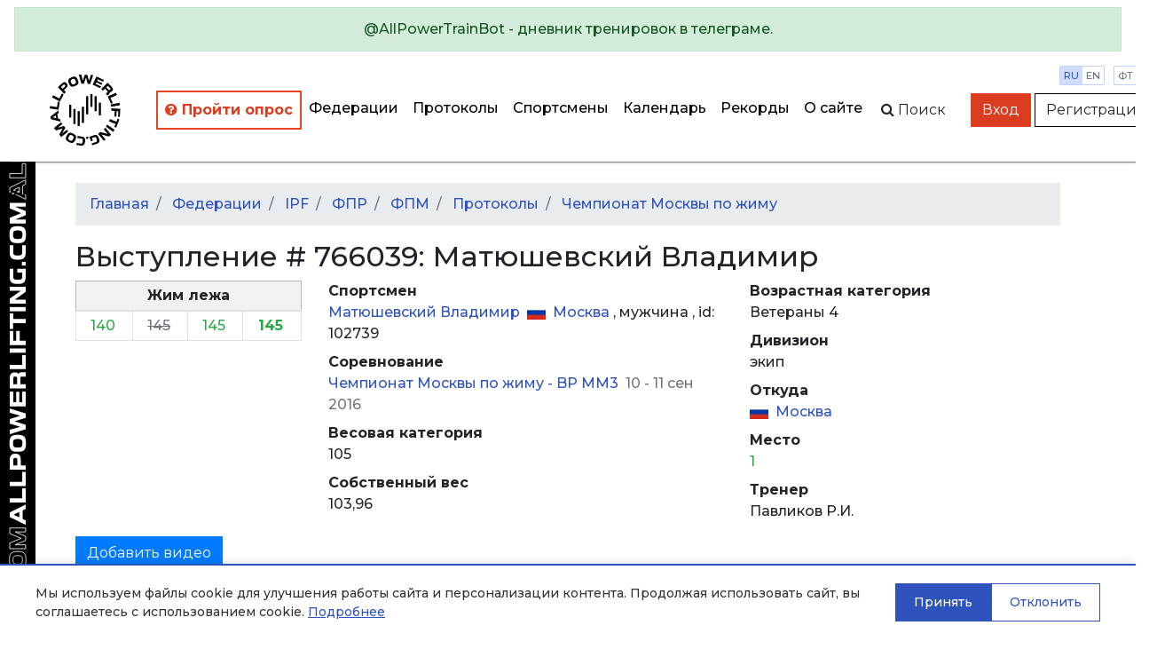

--- FILE ---
content_type: text/html; charset=utf-8
request_url: https://allpowerlifting.com/results/IPF/RPF/MPF/2016/moscow-bp-championships/result766039/
body_size: 6416
content:

<!doctype html>
<html>
<head>
  <!-- Standard Meta -->
  <meta charset="utf-8"/>
  <meta http-equiv="X-UA-Compatible" content="IE=edge,chrome=1"/>
  
  
    <meta name="viewport" content='width=device-width user-scalable=yes'/>
  


  <!-- Site Properties -->
  <title>
    
  Матюшевский Владимир
   - 
  Чемпионат Москвы по жиму
   - 
  выступление
  #
  766039

  </title>

  <link rel="shortcut icon" href="/static/img/favicon/favicon-48.18717a65d29e.ico" type="image/x-icon">
  <link rel="apple-touch-icon" href="/static/img/favicon/favicon-512.54f331f545bb.png">

  <link rel="stylesheet" href="//maxcdn.bootstrapcdn.com/bootstrap/4.3.1/css/bootstrap.min.css"/>
  <link rel="stylesheet" href="//fonts.googleapis.com/css?family=Montserrat:300,400,500,600,700&subset=latin,cyrillic"/>
  <link rel="stylesheet" href="/static/flags/flag-icon.min.61bbaf7c851d.css"/>
  <link rel="stylesheet" href="/static/font-awesome/font-awesome.min.bf0c425cdb73.css"/>
  <link rel="stylesheet" href="/static/css/main.1fae6a4457ce.css"/>
  <link rel="stylesheet" href="/static/css/top-photo-block.de1c00c87b62.css"/>
  <script src="//code.jquery.com/jquery-3.2.1.min.js" crossorigin="anonymous">
  </script>
  <script src="//cdnjs.cloudflare.com/ajax/libs/popper.js/1.12.9/umd/popper.min.js"
          integrity="sha384-ApNbgh9B+Y1QKtv3Rn7W3mgPxhU9K/ScQsAP7hUibX39j7fakFPskvXusvfa0b4Q" crossorigin="anonymous">
  </script>
  <script src="//stackpath.bootstrapcdn.com/bootstrap/4.3.1/js/bootstrap.min.js"
          integrity="sha384-JjSmVgyd0p3pXB1rRibZUAYoIIy6OrQ6VrjIEaFf/nJGzIxFDsf4x0xIM+B07jRM" crossorigin="anonymous"></script>
  <script src="/static/js/autocomplete.309566c5c25c.js">
  </script>
  <script src="/static/js/cookies.cea47f3936d1.js">
  </script>

  <!-- Yandex.Metrika counter -->
<script type="text/javascript" >
   (function(m,e,t,r,i,k,a){m[i]=m[i]||function(){(m[i].a=m[i].a||[]).push(arguments)};
   m[i].l=1*new Date();k=e.createElement(t),a=e.getElementsByTagName(t)[0],k.async=1,k.src=r,a.parentNode.insertBefore(k,a)})
   (window, document, "script", "https://mc.yandex.ru/metrika/tag.js", "ym");

   ym(64697500, "init", {
        clickmap:true,
        trackLinks:true,
        accurateTrackBounce:true
   });
</script>
<noscript><div><img src="https://mc.yandex.ru/watch/64697500" style="position:absolute; left:-9999px;" alt="" /></div></noscript>
<!-- /Yandex.Metrika counter -->
  
  <script src="/static/js/gallery.2dbb11a00aec.js">
  </script>
  <script src="/static/js/video.633360d84ba4.js">
  </script>

</head>
<body style="min-width: 1000px">
  
    <div class="position-static alert alert-info w-100 m-0 d-lg-none d-xl-none text-center" style="z-index: 1000">
      
        Мобильная версия<br><a href="http://m.allpowerlifting.com">m.allpowerlifting.com</a>
      
      <button type="button" class="close" data-dismiss="alert" aria-label="Close">
        <span aria-hidden="true">&times;</span>
      </button>
    </div>
  
  


<nav id="slide-menu" class="slide-menu d-flex flex-column">
  <div class="slide-menu__header">
    <div class="slide-menu__top">
      <a href="/" class="d-block mb-4">
        <img src="/static/img/logo-mobile.0b6ac832bbf6.svg" alt="AllPowerlifting.com">
      </a>
      <div class="menu-trigger menu-trigger--close">✕</div>
    </div>
    <form action="/lifters/">
      <div class="input-group">
        <input data-toggle="autocomplete" type="text" name="name" placeholder='Поиск спортсмена'
               autocomplete="off" class="form-control"/>
        <div class="input-group-append">
          <button name="search" class="btn btn-dark">
            <span class="fa fa-search">
            </span>
          </button>
        </div>
      </div>
    </form>
  </div>
  <div class="slide-menu__content flex-fill">
    <ul class="navbar-nav">
      <li class="nav-item ap-nav-item">
        <a href="/federations/" class="nav-link">Федерации</a>
      </li>
      <li class="nav-item ap-nav-item">
        <a href="/results/" class="nav-link">Протоколы</a>
      </li>
      <li class="nav-item ap-nav-item">
        <a href="/lifters/" class="nav-link">Спортсмены</a>
      </li>
      <li class="nav-item ap-nav-item">
        <a href="/calendar/" class="nav-link">Календарь</a>
      </li>
      <li class="nav-item ap-nav-item">
        <a href="/records/" class="nav-link">Рекорды</a>
      </li>
      <li class="nav-item ap-nav-item">
        <a href="/about/" class="nav-link">О сайте</a>
      </li>
    </ul>
  </div>
  <div class="slide-menu__footer">
  </div>
</nav>

  <div class="wrapper">
    


<div class="wrapper__overlay"></div>

<nav class="ap-navbar mb-4">
  <a role="alert" target="_blank" href="https://t.me/AllPowerTrainBot">
    <div class="alert alert-success text-center">
      @AllPowerTrainBot - дневник тренировок в телеграме.
    </div>
  </a>
  <div class="d-flex flex-fill">
    <div class="d-none d-sm-block ap-navbar__logo">
      <a href="/">
        <img src="/static/img/circle-logo.8341bacc31b4.svg" alt="AllPowerlifting.com" style="height: 80px;">
      </a>
    </div>
    <div
        class="d-flex flex-column justify-content-end align-items-end justify-content-sm-center align-items-sm-center d-lg-none">
      <div class="d-block d-sm-none ap-navbar__logo">
        <a href="/">
          <img src="/static/img/logo-mobile.0b6ac832bbf6.svg" alt="AllPowerlifting.com" style="max-height: 80px;">
        </a>
      </div>
      <div class="menu-trigger mb-2"><span class="fa fa-bars"></span></div>
    </div>
    <div class="d-none d-lg-flex justify-content-end align-items-center">
      <ul class="navbar-nav flex-column flex-lg-row ap-navbar-nav">
        <li class="nav-item ap-nav-item font-weight-bold" style="border: 2px solid #e74320 !important;"
            title="С целью улучшения качества сервиса, просим пройти опрос">
          <a href="https://docs.google.com/forms/d/e/1FAIpQLSfKNU0hB6IOWzQbFCbL33vc0kYec8R4zzgJaMFedq-53VUhfw/viewform?usp=dialog"
             style="color: #da3d20 !important"
             class="nav-link" target="_blank">
            <i class="fa fa-question-circle"></i>
            Пройти опрос</a>
        </li>
        <li class="nav-item ap-nav-item">
          <a href="/federations/" class="nav-link">Федерации</a>
        </li>
        <li class="nav-item ap-nav-item">
          <a href="/results/" class="nav-link">Протоколы</a>
        </li>
        <li class="nav-item ap-nav-item">
          <a href="/lifters/" class="nav-link">Спортсмены</a>
        </li>
        <li class="nav-item ap-nav-item">
          <a href="/calendar/" class="nav-link">Календарь</a>
        </li>
        <li class="nav-item ap-nav-item">
          <a href="/records/" class="nav-link">Рекорды</a>
        </li>
        <li class="nav-item ap-nav-item">
          <a href="/about/" class="nav-link">О сайте</a>
        </li>
      </ul>
    </div>
    <div class="flex-fill"></div>
    <div
        class="ap-navbar__subpanel d-flex flex-column flex-sm-row justify-content-end align-items-end align-items-sm-center">
      <div class="ap-navbar__search d-none d-sm-block">
        <div id="collapse-search" class="ap-navbar__search-form collapse">
          <form action="/lifters/">
            <div class="input-group">
              <input data-toggle="autocomplete" type="text" name="name" placeholder='Поиск спортсмена'
                     autocomplete="off" class="form-control"/>
            </div>
          </form>
        </div>
        <button class="btn" for="search" data-toggle="collapse" data-target="#collapse-search" aria-expanded="false"
                aria-controls="collapse-search">
          <span class="fa fa-search"></span><span class="d-none d-sm-inline">&nbspПоиск</span>
        </button>
      </div>

      <div class="settings">
        <div class="settings__item">
          <a href="http://allpowerlifting.com/results/IPF/RPF/MPF/2016/moscow-bp-championships/result766039/" class="settings__item_param active">ru</a>
          <a href="http://en.allpowerlifting.com/results/IPF/RPF/MPF/2016/moscow-bp-championships/result766039/" class="settings__item_param">en</a>
        </div>
        <div class="settings__item">
          <a href="/weight-unit/lb/"
             class="settings__item_param">фт</a>
          <a href="/weight-unit/kg/"
             class="settings__item_param active">кг</a>
        </div>
      </div>

      
        <div class="text-right">
          <a href="/login/" class="btn btn-danger">Вход</a>
          <a href="/registration/" class="btn btn-light">Регистрация</a>
        </div>
      
    </div>
  </div>
</nav>


    <div class="content">
      
  <div class="container">
    
<ol class="breadcrumb">
  <li class="breadcrumb-item">
    <a href="/">Главная</a>
  </li>
  
    
      
        <li class="breadcrumb-item">
          <a href="/federations/">
            Федерации
          </a>
        </li>
      
    
      
        <li class="breadcrumb-item">
          <a href="/federations/IPF/">
            IPF
          </a>
        </li>
      
    
      
        <li class="breadcrumb-item">
          <a href="/federations/IPF/RPF/">
            ФПР
          </a>
        </li>
      
    
      
        <li class="breadcrumb-item">
          <a href="/federations/IPF/RPF/MPF/">
            ФПМ
          </a>
        </li>
      
    
      
        <li class="breadcrumb-item">
          <a href="/federations/IPF/RPF/MPF/results/">
            Протоколы
          </a>
        </li>
      
    
      
        <li class="breadcrumb-item">
          <a href="/results/IPF/RPF/MPF/2016/moscow-bp-championships/">
            Чемпионат Москвы по жиму
          </a>
        </li>
      
    
  
</ol>

    

    




    <div class="row">
      <div class="col-lg-12">
        <h2>Выступление # 766039: Матюшевский Владимир</h2>
      </div>
    </div>
    <div class="row">
      <div class="col-lg-3">
        <table class="table-bordered table-sm table">
          
          
            <thead>
            <tr class="table-secondary">
              <th colspan="5" class="text-center">Жим лежа</th>
            </tr>
            </thead>
            <tbody>
            


  <td class="detail text-right">
    


  <span class="text-success">
    140<span style="opacity:0">,0</span>
  </span>

<div class="text-right">
  
  
</div>

  </td>

  <td class="detail text-right">
    


  <span class="text-secondary">
    <del>
      145<span style="opacity:0">,0</span>
    </del>
  </span>

<div class="text-right">
  
  
</div>

  </td>

  <td class="detail text-right">
    


  <span class="text-success">
    145<span style="opacity:0">,0</span>
  </span>

<div class="text-right">
  
  
</div>

  </td>

<td class="font-weight-bold border-right text-right">
  


  <span class="text-success">
    145<span style="opacity:0">,0</span>
  </span>

<div class="text-right">
  
  
</div>

  
</td>

            </tbody>
          
          
          
        </table>
      </div>
      <div class="col-lg-5">
        <dl>
          <dt>Спортсмен</dt>
          <dd>
            <a href="/lifters/RUS/matyushevskiy-vladimir-102739/">
              Матюшевский Владимир
            </a>
            <span class="ml-1">
              
  <i class="flag-icon-ru flag-icon mr-1">
  </i>
  <a href="/locations/RUS/539/"
     title="Россия, Москва">
    Москва
  </a>


            </span>
            , 
            <span>
              
                мужчина
              
            </span>
            , id: 
            102739
          </dd>
          <dt>Соревнование</dt>
          <dd>
            <a href="/results/IPF/RPF/MPF/2016/moscow-bp-championships/">
              Чемпионат Москвы по жиму
               - 
              <a href="/results/IPF/RPF/MPF/2016/moscow-bp-championships/bp-mm3/">
                BP MM3
              </a>
            </a>
            <span class="text-secondary ml-1">10 - 11 сен 2016</span>
          </dd>
          <dt>Весовая категория</dt>
          <dd>
            105
          </dd>
          <dt>Собственный вес</dt>
          <dd>
            103,96
          </dd>
        </dl>
      </div>
      <div class="col-lg-4">
        <dl>
          <dt>Возрастная категория</dt>
          <dd>
            Ветераны 4
          </dd>
          <dt>Дивизион</dt>
          <dd>
            
              экип
            
          </dd>
          <dt>Откуда</dt>
          <dd>
            
  <i class="flag-icon-ru flag-icon mr-1">
  </i>
  <a href="/locations/RUS/539/"
     title="Россия, Москва">
    Москва
  </a>


          </dd>
          <dt>Место</dt>
          <dd>
            
  <div class="text-success">1</div>


          </dd>
          
            <dt>Тренер</dt>
            <dd>
              Павликов Р.И.
            </dd>
          
        </dl>
      </div>
    </div>
    <div class="row">
      <div class="col-lg-12">
        <a data-toggle="collapse" href="#videoAddForm" aria-expanded="false" aria-controls="collapseExample"
           class="mb-2 btn-primary btn">
          Добавить видео
        </a>
        

<div id="videoAddForm" class="collapse mb-2 ">
  <div class="card">
    <div class="card-body">
      <form method="post" action="?video">
        <input type="hidden" name="csrfmiddlewaretoken" value="Lk4cADHE1VOUKZnpmnF8GPamBPqxCJ52Fi0HrJyNdw8LiZUA2wQmznwg0uEPPAss">
        <div class="form-group required"><label for="id_url">YouTube</label><input type="url" name="url" maxlength="100" class="form-control" placeholder="YouTube" title="" required id="id_url"></div>
<div class="form-group"><label for="id_event">Попытка</label><select name="event" class="form-control" title="" id="id_event">
  <option value="B1">Ж1 140.0</option>

  <option value="B2">Ж2 -145.0</option>

  <option value="B3">Ж3 145.0</option>

  <option value="Bench">Ж 145.0</option>

</select></div>
<div class="form-group required"><label for="id_captcha">Captcha</label><script src="https://www.google.com/recaptcha/api.js"></script>
<script type="text/javascript">
    // Submit function to be called, after reCAPTCHA was successful.
    var onSubmit_05af8bcaed764f7fa014963eadfe914e = function(token) {
        console.log("reCAPTCHA validated for 'data-widget-uuid=\"05af8bcaed764f7fa014963eadfe914e\"'")
    };
</script>

<div class="g-recaptcha"
     data-sitekey="6LeE1AAVAAAAAJIEvA8h_xUbU6GvnbKndKzoWHwl" class="form-control" title="" required id="id_captcha" data-widget-uuid="05af8bcaed764f7fa014963eadfe914e" data-callback="onSubmit_05af8bcaed764f7fa014963eadfe914e" data-size="normal"
>
</div>

<input type="hidden" class="form-control"></div>
        <div class="form-group">
          <button type="submit" class="btn-primary btn">Отправить</button>
        </div>
      </form>
    </div>
  </div>
</div>

      </div>
    </div>
    <div class="row">
      <div class="col-lg-12">
        <a data-toggle="collapse" href="#galleryAddForm" aria-expanded="false" aria-controls="collapseExample"
           class="mb-2 btn-primary btn">
          Добавить фото
        </a>
        

<div id="galleryAddForm" class="collapse mb-2 ">
  <div class="card">
    <div class="card-body">
      <form method="post" enctype="multipart/form-data" action="?gallery">
        <input type="hidden" name="csrfmiddlewaretoken" value="Lk4cADHE1VOUKZnpmnF8GPamBPqxCJ52Fi0HrJyNdw8LiZUA2wQmznwg0uEPPAss">
        
        <div class="form-group required"><label for="id_file">Фотография</label><input type="file" name="file" accept="image/*" class="form-control-file" title="" required id="id_file"></div>
<div class="form-group"><label for="id_name">Название</label><input type="text" name="name" maxlength="100" class="form-control" placeholder="Название" title="" id="id_name"></div>
<div class="form-group"><label for="id_event">Попытка</label><select name="event" class="form-control" title="" id="id_event">
  <option value="B1">Ж1 140.0</option>

  <option value="B2">Ж2 -145.0</option>

  <option value="B3">Ж3 145.0</option>

  <option value="Bench">Ж 145.0</option>

</select></div>
<div class="form-group required"><label for="id_captcha">Captcha</label><script src="https://www.google.com/recaptcha/api.js"></script>
<script type="text/javascript">
    // Submit function to be called, after reCAPTCHA was successful.
    var onSubmit_974804d768d444fa8c0da07d5be25cb9 = function(token) {
        console.log("reCAPTCHA validated for 'data-widget-uuid=\"974804d768d444fa8c0da07d5be25cb9\"'")
    };
</script>

<div class="g-recaptcha"
     data-sitekey="6LeE1AAVAAAAAJIEvA8h_xUbU6GvnbKndKzoWHwl" class="form-control" title="" required id="id_captcha" data-widget-uuid="974804d768d444fa8c0da07d5be25cb9" data-callback="onSubmit_974804d768d444fa8c0da07d5be25cb9" data-size="normal"
>
</div>

<input type="hidden" class="form-control"></div>
        <div class="form-group">
          <button type="submit" id="recaptcha-submit" class="btn-primary btn">Отправить</button>
        </div>
      </form>
    </div>
  </div>
</div>

      </div>
    </div>
  </div>


      <div class="logo-side d-none d-lg-block">
        <div class="logo-side__img"></div>
      </div>
    </div>

    

<footer class="page-footer font-small teal py-4">
  <div class="container-fluid text-center text-md-left">
    <div class="row">
      <div class="col text-center">
        <a href="/issue/add">Сообщить об ошибке</a>
       </div>
      <div class="col text-center">
        <a href="/legal/offer/">Пользовательское соглашение</a>
       </div>
      <div class="col text-center">
        <a href="/legal/privacy/">Политика конфиденциальности</a>
       </div>
    </div>
  </div>
  <div class="text-center py-3"><a href="/">AllPowerlifting.com</a></div>
  <div class="text-center">© 2006-2026</div>
</footer>

  </div>

  


<div id="cookie-banner" class="cookie-banner" style="display: none;">
  <div class="cookie-banner__content">
    <div class="cookie-banner__text">
      
        <p>Мы используем файлы cookie для улучшения работы сайта и персонализации контента. Продолжая использовать сайт, вы соглашаетесь с использованием cookie. 
        <a href="/legal/privacy/" target="_blank">Подробнее</a></p>
      
    </div>
    <div class="cookie-banner__buttons">
      <button id="cookie-accept" class="cookie-banner__btn cookie-banner__btn--accept">
        
          Принять
        
      </button>
      <button id="cookie-decline" class="cookie-banner__btn cookie-banner__btn--decline">
        
          Отклонить
        
      </button>
    </div>
  </div>
</div>


  
  
<div id="galleryModal" tabindex="-1" role="dialog" aria-hidden="false" class="fade modal">
  <div role="document" class="modal-dialog">
    <div class="modal-content">
      <div class="modal-header">
        <h5 id="exampleModalLabel" class="modal-title">Просмотр фото</h5>
        <button type="button" data-dismiss="modal" aria-label="Close" class="close">
          <span aria-hidden="true">
            &times;
          </span>
        </button>
      </div>
      <div class="modal-body">
        <img class="w-100"/>
      </div>
      <div class="modal-footer">
        <button type="button" data-dismiss="modal" class="btn-secondary btn">Закрыть</button>
      </div>
    </div>
  </div>
</div>

  
<div id="videoModal" tabindex="-1" role="dialog" aria-hidden="true" class="fade modal">
  <div role="document" class="modal-dialog">
    <div class="modal-content">
      <div class="modal-header">
        <h5 id="exampleModalLabel" class="modal-title">Просмотр видео</h5>
        <button type="button" data-dismiss="modal" aria-label="Close" class="close">
          <span aria-hidden="true">&times;</span>
        </button>
      </div>
      <div class="embed-responsive-16by9 embed-responsive modal-body">
        <iframe type="text/html" frameborder="0" class="w-100 embed-responsive-item">
        </iframe>
      </div>
      <div class="modal-footer">
        <button type="button" data-dismiss="modal" class="btn-secondary btn">Закрыть</button>
      </div>
    </div>
  </div>
</div>


  <script src="/static/js/app.831bdc142215.js" defer></script>
</body>
</html>


--- FILE ---
content_type: text/html; charset=utf-8
request_url: https://www.google.com/recaptcha/api2/anchor?ar=1&k=6LeE1AAVAAAAAJIEvA8h_xUbU6GvnbKndKzoWHwl&co=aHR0cHM6Ly9hbGxwb3dlcmxpZnRpbmcuY29tOjQ0Mw..&hl=en&v=N67nZn4AqZkNcbeMu4prBgzg&size=normal&anchor-ms=20000&execute-ms=30000&cb=gh64wx69vs8w
body_size: 49427
content:
<!DOCTYPE HTML><html dir="ltr" lang="en"><head><meta http-equiv="Content-Type" content="text/html; charset=UTF-8">
<meta http-equiv="X-UA-Compatible" content="IE=edge">
<title>reCAPTCHA</title>
<style type="text/css">
/* cyrillic-ext */
@font-face {
  font-family: 'Roboto';
  font-style: normal;
  font-weight: 400;
  font-stretch: 100%;
  src: url(//fonts.gstatic.com/s/roboto/v48/KFO7CnqEu92Fr1ME7kSn66aGLdTylUAMa3GUBHMdazTgWw.woff2) format('woff2');
  unicode-range: U+0460-052F, U+1C80-1C8A, U+20B4, U+2DE0-2DFF, U+A640-A69F, U+FE2E-FE2F;
}
/* cyrillic */
@font-face {
  font-family: 'Roboto';
  font-style: normal;
  font-weight: 400;
  font-stretch: 100%;
  src: url(//fonts.gstatic.com/s/roboto/v48/KFO7CnqEu92Fr1ME7kSn66aGLdTylUAMa3iUBHMdazTgWw.woff2) format('woff2');
  unicode-range: U+0301, U+0400-045F, U+0490-0491, U+04B0-04B1, U+2116;
}
/* greek-ext */
@font-face {
  font-family: 'Roboto';
  font-style: normal;
  font-weight: 400;
  font-stretch: 100%;
  src: url(//fonts.gstatic.com/s/roboto/v48/KFO7CnqEu92Fr1ME7kSn66aGLdTylUAMa3CUBHMdazTgWw.woff2) format('woff2');
  unicode-range: U+1F00-1FFF;
}
/* greek */
@font-face {
  font-family: 'Roboto';
  font-style: normal;
  font-weight: 400;
  font-stretch: 100%;
  src: url(//fonts.gstatic.com/s/roboto/v48/KFO7CnqEu92Fr1ME7kSn66aGLdTylUAMa3-UBHMdazTgWw.woff2) format('woff2');
  unicode-range: U+0370-0377, U+037A-037F, U+0384-038A, U+038C, U+038E-03A1, U+03A3-03FF;
}
/* math */
@font-face {
  font-family: 'Roboto';
  font-style: normal;
  font-weight: 400;
  font-stretch: 100%;
  src: url(//fonts.gstatic.com/s/roboto/v48/KFO7CnqEu92Fr1ME7kSn66aGLdTylUAMawCUBHMdazTgWw.woff2) format('woff2');
  unicode-range: U+0302-0303, U+0305, U+0307-0308, U+0310, U+0312, U+0315, U+031A, U+0326-0327, U+032C, U+032F-0330, U+0332-0333, U+0338, U+033A, U+0346, U+034D, U+0391-03A1, U+03A3-03A9, U+03B1-03C9, U+03D1, U+03D5-03D6, U+03F0-03F1, U+03F4-03F5, U+2016-2017, U+2034-2038, U+203C, U+2040, U+2043, U+2047, U+2050, U+2057, U+205F, U+2070-2071, U+2074-208E, U+2090-209C, U+20D0-20DC, U+20E1, U+20E5-20EF, U+2100-2112, U+2114-2115, U+2117-2121, U+2123-214F, U+2190, U+2192, U+2194-21AE, U+21B0-21E5, U+21F1-21F2, U+21F4-2211, U+2213-2214, U+2216-22FF, U+2308-230B, U+2310, U+2319, U+231C-2321, U+2336-237A, U+237C, U+2395, U+239B-23B7, U+23D0, U+23DC-23E1, U+2474-2475, U+25AF, U+25B3, U+25B7, U+25BD, U+25C1, U+25CA, U+25CC, U+25FB, U+266D-266F, U+27C0-27FF, U+2900-2AFF, U+2B0E-2B11, U+2B30-2B4C, U+2BFE, U+3030, U+FF5B, U+FF5D, U+1D400-1D7FF, U+1EE00-1EEFF;
}
/* symbols */
@font-face {
  font-family: 'Roboto';
  font-style: normal;
  font-weight: 400;
  font-stretch: 100%;
  src: url(//fonts.gstatic.com/s/roboto/v48/KFO7CnqEu92Fr1ME7kSn66aGLdTylUAMaxKUBHMdazTgWw.woff2) format('woff2');
  unicode-range: U+0001-000C, U+000E-001F, U+007F-009F, U+20DD-20E0, U+20E2-20E4, U+2150-218F, U+2190, U+2192, U+2194-2199, U+21AF, U+21E6-21F0, U+21F3, U+2218-2219, U+2299, U+22C4-22C6, U+2300-243F, U+2440-244A, U+2460-24FF, U+25A0-27BF, U+2800-28FF, U+2921-2922, U+2981, U+29BF, U+29EB, U+2B00-2BFF, U+4DC0-4DFF, U+FFF9-FFFB, U+10140-1018E, U+10190-1019C, U+101A0, U+101D0-101FD, U+102E0-102FB, U+10E60-10E7E, U+1D2C0-1D2D3, U+1D2E0-1D37F, U+1F000-1F0FF, U+1F100-1F1AD, U+1F1E6-1F1FF, U+1F30D-1F30F, U+1F315, U+1F31C, U+1F31E, U+1F320-1F32C, U+1F336, U+1F378, U+1F37D, U+1F382, U+1F393-1F39F, U+1F3A7-1F3A8, U+1F3AC-1F3AF, U+1F3C2, U+1F3C4-1F3C6, U+1F3CA-1F3CE, U+1F3D4-1F3E0, U+1F3ED, U+1F3F1-1F3F3, U+1F3F5-1F3F7, U+1F408, U+1F415, U+1F41F, U+1F426, U+1F43F, U+1F441-1F442, U+1F444, U+1F446-1F449, U+1F44C-1F44E, U+1F453, U+1F46A, U+1F47D, U+1F4A3, U+1F4B0, U+1F4B3, U+1F4B9, U+1F4BB, U+1F4BF, U+1F4C8-1F4CB, U+1F4D6, U+1F4DA, U+1F4DF, U+1F4E3-1F4E6, U+1F4EA-1F4ED, U+1F4F7, U+1F4F9-1F4FB, U+1F4FD-1F4FE, U+1F503, U+1F507-1F50B, U+1F50D, U+1F512-1F513, U+1F53E-1F54A, U+1F54F-1F5FA, U+1F610, U+1F650-1F67F, U+1F687, U+1F68D, U+1F691, U+1F694, U+1F698, U+1F6AD, U+1F6B2, U+1F6B9-1F6BA, U+1F6BC, U+1F6C6-1F6CF, U+1F6D3-1F6D7, U+1F6E0-1F6EA, U+1F6F0-1F6F3, U+1F6F7-1F6FC, U+1F700-1F7FF, U+1F800-1F80B, U+1F810-1F847, U+1F850-1F859, U+1F860-1F887, U+1F890-1F8AD, U+1F8B0-1F8BB, U+1F8C0-1F8C1, U+1F900-1F90B, U+1F93B, U+1F946, U+1F984, U+1F996, U+1F9E9, U+1FA00-1FA6F, U+1FA70-1FA7C, U+1FA80-1FA89, U+1FA8F-1FAC6, U+1FACE-1FADC, U+1FADF-1FAE9, U+1FAF0-1FAF8, U+1FB00-1FBFF;
}
/* vietnamese */
@font-face {
  font-family: 'Roboto';
  font-style: normal;
  font-weight: 400;
  font-stretch: 100%;
  src: url(//fonts.gstatic.com/s/roboto/v48/KFO7CnqEu92Fr1ME7kSn66aGLdTylUAMa3OUBHMdazTgWw.woff2) format('woff2');
  unicode-range: U+0102-0103, U+0110-0111, U+0128-0129, U+0168-0169, U+01A0-01A1, U+01AF-01B0, U+0300-0301, U+0303-0304, U+0308-0309, U+0323, U+0329, U+1EA0-1EF9, U+20AB;
}
/* latin-ext */
@font-face {
  font-family: 'Roboto';
  font-style: normal;
  font-weight: 400;
  font-stretch: 100%;
  src: url(//fonts.gstatic.com/s/roboto/v48/KFO7CnqEu92Fr1ME7kSn66aGLdTylUAMa3KUBHMdazTgWw.woff2) format('woff2');
  unicode-range: U+0100-02BA, U+02BD-02C5, U+02C7-02CC, U+02CE-02D7, U+02DD-02FF, U+0304, U+0308, U+0329, U+1D00-1DBF, U+1E00-1E9F, U+1EF2-1EFF, U+2020, U+20A0-20AB, U+20AD-20C0, U+2113, U+2C60-2C7F, U+A720-A7FF;
}
/* latin */
@font-face {
  font-family: 'Roboto';
  font-style: normal;
  font-weight: 400;
  font-stretch: 100%;
  src: url(//fonts.gstatic.com/s/roboto/v48/KFO7CnqEu92Fr1ME7kSn66aGLdTylUAMa3yUBHMdazQ.woff2) format('woff2');
  unicode-range: U+0000-00FF, U+0131, U+0152-0153, U+02BB-02BC, U+02C6, U+02DA, U+02DC, U+0304, U+0308, U+0329, U+2000-206F, U+20AC, U+2122, U+2191, U+2193, U+2212, U+2215, U+FEFF, U+FFFD;
}
/* cyrillic-ext */
@font-face {
  font-family: 'Roboto';
  font-style: normal;
  font-weight: 500;
  font-stretch: 100%;
  src: url(//fonts.gstatic.com/s/roboto/v48/KFO7CnqEu92Fr1ME7kSn66aGLdTylUAMa3GUBHMdazTgWw.woff2) format('woff2');
  unicode-range: U+0460-052F, U+1C80-1C8A, U+20B4, U+2DE0-2DFF, U+A640-A69F, U+FE2E-FE2F;
}
/* cyrillic */
@font-face {
  font-family: 'Roboto';
  font-style: normal;
  font-weight: 500;
  font-stretch: 100%;
  src: url(//fonts.gstatic.com/s/roboto/v48/KFO7CnqEu92Fr1ME7kSn66aGLdTylUAMa3iUBHMdazTgWw.woff2) format('woff2');
  unicode-range: U+0301, U+0400-045F, U+0490-0491, U+04B0-04B1, U+2116;
}
/* greek-ext */
@font-face {
  font-family: 'Roboto';
  font-style: normal;
  font-weight: 500;
  font-stretch: 100%;
  src: url(//fonts.gstatic.com/s/roboto/v48/KFO7CnqEu92Fr1ME7kSn66aGLdTylUAMa3CUBHMdazTgWw.woff2) format('woff2');
  unicode-range: U+1F00-1FFF;
}
/* greek */
@font-face {
  font-family: 'Roboto';
  font-style: normal;
  font-weight: 500;
  font-stretch: 100%;
  src: url(//fonts.gstatic.com/s/roboto/v48/KFO7CnqEu92Fr1ME7kSn66aGLdTylUAMa3-UBHMdazTgWw.woff2) format('woff2');
  unicode-range: U+0370-0377, U+037A-037F, U+0384-038A, U+038C, U+038E-03A1, U+03A3-03FF;
}
/* math */
@font-face {
  font-family: 'Roboto';
  font-style: normal;
  font-weight: 500;
  font-stretch: 100%;
  src: url(//fonts.gstatic.com/s/roboto/v48/KFO7CnqEu92Fr1ME7kSn66aGLdTylUAMawCUBHMdazTgWw.woff2) format('woff2');
  unicode-range: U+0302-0303, U+0305, U+0307-0308, U+0310, U+0312, U+0315, U+031A, U+0326-0327, U+032C, U+032F-0330, U+0332-0333, U+0338, U+033A, U+0346, U+034D, U+0391-03A1, U+03A3-03A9, U+03B1-03C9, U+03D1, U+03D5-03D6, U+03F0-03F1, U+03F4-03F5, U+2016-2017, U+2034-2038, U+203C, U+2040, U+2043, U+2047, U+2050, U+2057, U+205F, U+2070-2071, U+2074-208E, U+2090-209C, U+20D0-20DC, U+20E1, U+20E5-20EF, U+2100-2112, U+2114-2115, U+2117-2121, U+2123-214F, U+2190, U+2192, U+2194-21AE, U+21B0-21E5, U+21F1-21F2, U+21F4-2211, U+2213-2214, U+2216-22FF, U+2308-230B, U+2310, U+2319, U+231C-2321, U+2336-237A, U+237C, U+2395, U+239B-23B7, U+23D0, U+23DC-23E1, U+2474-2475, U+25AF, U+25B3, U+25B7, U+25BD, U+25C1, U+25CA, U+25CC, U+25FB, U+266D-266F, U+27C0-27FF, U+2900-2AFF, U+2B0E-2B11, U+2B30-2B4C, U+2BFE, U+3030, U+FF5B, U+FF5D, U+1D400-1D7FF, U+1EE00-1EEFF;
}
/* symbols */
@font-face {
  font-family: 'Roboto';
  font-style: normal;
  font-weight: 500;
  font-stretch: 100%;
  src: url(//fonts.gstatic.com/s/roboto/v48/KFO7CnqEu92Fr1ME7kSn66aGLdTylUAMaxKUBHMdazTgWw.woff2) format('woff2');
  unicode-range: U+0001-000C, U+000E-001F, U+007F-009F, U+20DD-20E0, U+20E2-20E4, U+2150-218F, U+2190, U+2192, U+2194-2199, U+21AF, U+21E6-21F0, U+21F3, U+2218-2219, U+2299, U+22C4-22C6, U+2300-243F, U+2440-244A, U+2460-24FF, U+25A0-27BF, U+2800-28FF, U+2921-2922, U+2981, U+29BF, U+29EB, U+2B00-2BFF, U+4DC0-4DFF, U+FFF9-FFFB, U+10140-1018E, U+10190-1019C, U+101A0, U+101D0-101FD, U+102E0-102FB, U+10E60-10E7E, U+1D2C0-1D2D3, U+1D2E0-1D37F, U+1F000-1F0FF, U+1F100-1F1AD, U+1F1E6-1F1FF, U+1F30D-1F30F, U+1F315, U+1F31C, U+1F31E, U+1F320-1F32C, U+1F336, U+1F378, U+1F37D, U+1F382, U+1F393-1F39F, U+1F3A7-1F3A8, U+1F3AC-1F3AF, U+1F3C2, U+1F3C4-1F3C6, U+1F3CA-1F3CE, U+1F3D4-1F3E0, U+1F3ED, U+1F3F1-1F3F3, U+1F3F5-1F3F7, U+1F408, U+1F415, U+1F41F, U+1F426, U+1F43F, U+1F441-1F442, U+1F444, U+1F446-1F449, U+1F44C-1F44E, U+1F453, U+1F46A, U+1F47D, U+1F4A3, U+1F4B0, U+1F4B3, U+1F4B9, U+1F4BB, U+1F4BF, U+1F4C8-1F4CB, U+1F4D6, U+1F4DA, U+1F4DF, U+1F4E3-1F4E6, U+1F4EA-1F4ED, U+1F4F7, U+1F4F9-1F4FB, U+1F4FD-1F4FE, U+1F503, U+1F507-1F50B, U+1F50D, U+1F512-1F513, U+1F53E-1F54A, U+1F54F-1F5FA, U+1F610, U+1F650-1F67F, U+1F687, U+1F68D, U+1F691, U+1F694, U+1F698, U+1F6AD, U+1F6B2, U+1F6B9-1F6BA, U+1F6BC, U+1F6C6-1F6CF, U+1F6D3-1F6D7, U+1F6E0-1F6EA, U+1F6F0-1F6F3, U+1F6F7-1F6FC, U+1F700-1F7FF, U+1F800-1F80B, U+1F810-1F847, U+1F850-1F859, U+1F860-1F887, U+1F890-1F8AD, U+1F8B0-1F8BB, U+1F8C0-1F8C1, U+1F900-1F90B, U+1F93B, U+1F946, U+1F984, U+1F996, U+1F9E9, U+1FA00-1FA6F, U+1FA70-1FA7C, U+1FA80-1FA89, U+1FA8F-1FAC6, U+1FACE-1FADC, U+1FADF-1FAE9, U+1FAF0-1FAF8, U+1FB00-1FBFF;
}
/* vietnamese */
@font-face {
  font-family: 'Roboto';
  font-style: normal;
  font-weight: 500;
  font-stretch: 100%;
  src: url(//fonts.gstatic.com/s/roboto/v48/KFO7CnqEu92Fr1ME7kSn66aGLdTylUAMa3OUBHMdazTgWw.woff2) format('woff2');
  unicode-range: U+0102-0103, U+0110-0111, U+0128-0129, U+0168-0169, U+01A0-01A1, U+01AF-01B0, U+0300-0301, U+0303-0304, U+0308-0309, U+0323, U+0329, U+1EA0-1EF9, U+20AB;
}
/* latin-ext */
@font-face {
  font-family: 'Roboto';
  font-style: normal;
  font-weight: 500;
  font-stretch: 100%;
  src: url(//fonts.gstatic.com/s/roboto/v48/KFO7CnqEu92Fr1ME7kSn66aGLdTylUAMa3KUBHMdazTgWw.woff2) format('woff2');
  unicode-range: U+0100-02BA, U+02BD-02C5, U+02C7-02CC, U+02CE-02D7, U+02DD-02FF, U+0304, U+0308, U+0329, U+1D00-1DBF, U+1E00-1E9F, U+1EF2-1EFF, U+2020, U+20A0-20AB, U+20AD-20C0, U+2113, U+2C60-2C7F, U+A720-A7FF;
}
/* latin */
@font-face {
  font-family: 'Roboto';
  font-style: normal;
  font-weight: 500;
  font-stretch: 100%;
  src: url(//fonts.gstatic.com/s/roboto/v48/KFO7CnqEu92Fr1ME7kSn66aGLdTylUAMa3yUBHMdazQ.woff2) format('woff2');
  unicode-range: U+0000-00FF, U+0131, U+0152-0153, U+02BB-02BC, U+02C6, U+02DA, U+02DC, U+0304, U+0308, U+0329, U+2000-206F, U+20AC, U+2122, U+2191, U+2193, U+2212, U+2215, U+FEFF, U+FFFD;
}
/* cyrillic-ext */
@font-face {
  font-family: 'Roboto';
  font-style: normal;
  font-weight: 900;
  font-stretch: 100%;
  src: url(//fonts.gstatic.com/s/roboto/v48/KFO7CnqEu92Fr1ME7kSn66aGLdTylUAMa3GUBHMdazTgWw.woff2) format('woff2');
  unicode-range: U+0460-052F, U+1C80-1C8A, U+20B4, U+2DE0-2DFF, U+A640-A69F, U+FE2E-FE2F;
}
/* cyrillic */
@font-face {
  font-family: 'Roboto';
  font-style: normal;
  font-weight: 900;
  font-stretch: 100%;
  src: url(//fonts.gstatic.com/s/roboto/v48/KFO7CnqEu92Fr1ME7kSn66aGLdTylUAMa3iUBHMdazTgWw.woff2) format('woff2');
  unicode-range: U+0301, U+0400-045F, U+0490-0491, U+04B0-04B1, U+2116;
}
/* greek-ext */
@font-face {
  font-family: 'Roboto';
  font-style: normal;
  font-weight: 900;
  font-stretch: 100%;
  src: url(//fonts.gstatic.com/s/roboto/v48/KFO7CnqEu92Fr1ME7kSn66aGLdTylUAMa3CUBHMdazTgWw.woff2) format('woff2');
  unicode-range: U+1F00-1FFF;
}
/* greek */
@font-face {
  font-family: 'Roboto';
  font-style: normal;
  font-weight: 900;
  font-stretch: 100%;
  src: url(//fonts.gstatic.com/s/roboto/v48/KFO7CnqEu92Fr1ME7kSn66aGLdTylUAMa3-UBHMdazTgWw.woff2) format('woff2');
  unicode-range: U+0370-0377, U+037A-037F, U+0384-038A, U+038C, U+038E-03A1, U+03A3-03FF;
}
/* math */
@font-face {
  font-family: 'Roboto';
  font-style: normal;
  font-weight: 900;
  font-stretch: 100%;
  src: url(//fonts.gstatic.com/s/roboto/v48/KFO7CnqEu92Fr1ME7kSn66aGLdTylUAMawCUBHMdazTgWw.woff2) format('woff2');
  unicode-range: U+0302-0303, U+0305, U+0307-0308, U+0310, U+0312, U+0315, U+031A, U+0326-0327, U+032C, U+032F-0330, U+0332-0333, U+0338, U+033A, U+0346, U+034D, U+0391-03A1, U+03A3-03A9, U+03B1-03C9, U+03D1, U+03D5-03D6, U+03F0-03F1, U+03F4-03F5, U+2016-2017, U+2034-2038, U+203C, U+2040, U+2043, U+2047, U+2050, U+2057, U+205F, U+2070-2071, U+2074-208E, U+2090-209C, U+20D0-20DC, U+20E1, U+20E5-20EF, U+2100-2112, U+2114-2115, U+2117-2121, U+2123-214F, U+2190, U+2192, U+2194-21AE, U+21B0-21E5, U+21F1-21F2, U+21F4-2211, U+2213-2214, U+2216-22FF, U+2308-230B, U+2310, U+2319, U+231C-2321, U+2336-237A, U+237C, U+2395, U+239B-23B7, U+23D0, U+23DC-23E1, U+2474-2475, U+25AF, U+25B3, U+25B7, U+25BD, U+25C1, U+25CA, U+25CC, U+25FB, U+266D-266F, U+27C0-27FF, U+2900-2AFF, U+2B0E-2B11, U+2B30-2B4C, U+2BFE, U+3030, U+FF5B, U+FF5D, U+1D400-1D7FF, U+1EE00-1EEFF;
}
/* symbols */
@font-face {
  font-family: 'Roboto';
  font-style: normal;
  font-weight: 900;
  font-stretch: 100%;
  src: url(//fonts.gstatic.com/s/roboto/v48/KFO7CnqEu92Fr1ME7kSn66aGLdTylUAMaxKUBHMdazTgWw.woff2) format('woff2');
  unicode-range: U+0001-000C, U+000E-001F, U+007F-009F, U+20DD-20E0, U+20E2-20E4, U+2150-218F, U+2190, U+2192, U+2194-2199, U+21AF, U+21E6-21F0, U+21F3, U+2218-2219, U+2299, U+22C4-22C6, U+2300-243F, U+2440-244A, U+2460-24FF, U+25A0-27BF, U+2800-28FF, U+2921-2922, U+2981, U+29BF, U+29EB, U+2B00-2BFF, U+4DC0-4DFF, U+FFF9-FFFB, U+10140-1018E, U+10190-1019C, U+101A0, U+101D0-101FD, U+102E0-102FB, U+10E60-10E7E, U+1D2C0-1D2D3, U+1D2E0-1D37F, U+1F000-1F0FF, U+1F100-1F1AD, U+1F1E6-1F1FF, U+1F30D-1F30F, U+1F315, U+1F31C, U+1F31E, U+1F320-1F32C, U+1F336, U+1F378, U+1F37D, U+1F382, U+1F393-1F39F, U+1F3A7-1F3A8, U+1F3AC-1F3AF, U+1F3C2, U+1F3C4-1F3C6, U+1F3CA-1F3CE, U+1F3D4-1F3E0, U+1F3ED, U+1F3F1-1F3F3, U+1F3F5-1F3F7, U+1F408, U+1F415, U+1F41F, U+1F426, U+1F43F, U+1F441-1F442, U+1F444, U+1F446-1F449, U+1F44C-1F44E, U+1F453, U+1F46A, U+1F47D, U+1F4A3, U+1F4B0, U+1F4B3, U+1F4B9, U+1F4BB, U+1F4BF, U+1F4C8-1F4CB, U+1F4D6, U+1F4DA, U+1F4DF, U+1F4E3-1F4E6, U+1F4EA-1F4ED, U+1F4F7, U+1F4F9-1F4FB, U+1F4FD-1F4FE, U+1F503, U+1F507-1F50B, U+1F50D, U+1F512-1F513, U+1F53E-1F54A, U+1F54F-1F5FA, U+1F610, U+1F650-1F67F, U+1F687, U+1F68D, U+1F691, U+1F694, U+1F698, U+1F6AD, U+1F6B2, U+1F6B9-1F6BA, U+1F6BC, U+1F6C6-1F6CF, U+1F6D3-1F6D7, U+1F6E0-1F6EA, U+1F6F0-1F6F3, U+1F6F7-1F6FC, U+1F700-1F7FF, U+1F800-1F80B, U+1F810-1F847, U+1F850-1F859, U+1F860-1F887, U+1F890-1F8AD, U+1F8B0-1F8BB, U+1F8C0-1F8C1, U+1F900-1F90B, U+1F93B, U+1F946, U+1F984, U+1F996, U+1F9E9, U+1FA00-1FA6F, U+1FA70-1FA7C, U+1FA80-1FA89, U+1FA8F-1FAC6, U+1FACE-1FADC, U+1FADF-1FAE9, U+1FAF0-1FAF8, U+1FB00-1FBFF;
}
/* vietnamese */
@font-face {
  font-family: 'Roboto';
  font-style: normal;
  font-weight: 900;
  font-stretch: 100%;
  src: url(//fonts.gstatic.com/s/roboto/v48/KFO7CnqEu92Fr1ME7kSn66aGLdTylUAMa3OUBHMdazTgWw.woff2) format('woff2');
  unicode-range: U+0102-0103, U+0110-0111, U+0128-0129, U+0168-0169, U+01A0-01A1, U+01AF-01B0, U+0300-0301, U+0303-0304, U+0308-0309, U+0323, U+0329, U+1EA0-1EF9, U+20AB;
}
/* latin-ext */
@font-face {
  font-family: 'Roboto';
  font-style: normal;
  font-weight: 900;
  font-stretch: 100%;
  src: url(//fonts.gstatic.com/s/roboto/v48/KFO7CnqEu92Fr1ME7kSn66aGLdTylUAMa3KUBHMdazTgWw.woff2) format('woff2');
  unicode-range: U+0100-02BA, U+02BD-02C5, U+02C7-02CC, U+02CE-02D7, U+02DD-02FF, U+0304, U+0308, U+0329, U+1D00-1DBF, U+1E00-1E9F, U+1EF2-1EFF, U+2020, U+20A0-20AB, U+20AD-20C0, U+2113, U+2C60-2C7F, U+A720-A7FF;
}
/* latin */
@font-face {
  font-family: 'Roboto';
  font-style: normal;
  font-weight: 900;
  font-stretch: 100%;
  src: url(//fonts.gstatic.com/s/roboto/v48/KFO7CnqEu92Fr1ME7kSn66aGLdTylUAMa3yUBHMdazQ.woff2) format('woff2');
  unicode-range: U+0000-00FF, U+0131, U+0152-0153, U+02BB-02BC, U+02C6, U+02DA, U+02DC, U+0304, U+0308, U+0329, U+2000-206F, U+20AC, U+2122, U+2191, U+2193, U+2212, U+2215, U+FEFF, U+FFFD;
}

</style>
<link rel="stylesheet" type="text/css" href="https://www.gstatic.com/recaptcha/releases/N67nZn4AqZkNcbeMu4prBgzg/styles__ltr.css">
<script nonce="utgZAZY-U5dQ4-rk0XEOaw" type="text/javascript">window['__recaptcha_api'] = 'https://www.google.com/recaptcha/api2/';</script>
<script type="text/javascript" src="https://www.gstatic.com/recaptcha/releases/N67nZn4AqZkNcbeMu4prBgzg/recaptcha__en.js" nonce="utgZAZY-U5dQ4-rk0XEOaw">
      
    </script></head>
<body><div id="rc-anchor-alert" class="rc-anchor-alert"></div>
<input type="hidden" id="recaptcha-token" value="[base64]">
<script type="text/javascript" nonce="utgZAZY-U5dQ4-rk0XEOaw">
      recaptcha.anchor.Main.init("[\x22ainput\x22,[\x22bgdata\x22,\x22\x22,\[base64]/[base64]/MjU1Ong/[base64]/[base64]/[base64]/[base64]/[base64]/[base64]/[base64]/[base64]/[base64]/[base64]/[base64]/[base64]/[base64]/[base64]/[base64]\\u003d\x22,\[base64]\\u003d\\u003d\x22,\x22G8KUw5twCcKBEcOdfBorw7DCt8Ktw6LDhUDDog/[base64]/PcKNIcOMwpjDg1PCtELCqcKfMEgLw4pIC2PDosO1SsOtw5HDh1LCtsKZw4Y8T2d0w5zCjcOHwrcjw5XDj3XDmCfDu1Mpw6bDlMKAw4/[base64]/DtERRw5hpwrfCt0lkwrvCmFTDusK3w41tw43DusOmwr0ScMOOK8OlwoDDmMKjwrVlaFQqw5hrw4/[base64]/DgMOKwqfCpcK7wrJIwqPDtRwZQHjDiBnCpE4uZ27DvCoxwp3CuwIAJ8O7D1hbZsKPwqPDssOew6LDuWsvT8KzMcKoM8Opw6cxIcK7AMKnwqrDrH7Ct8OcwoBYwofCpTQ3FnTCucOBwpl0O00/w5Ryw4k7QsKuw5rCgWo1w4YGPjXDnsK+w7xzw7fDgsKXY8KbWyZjBDtwX8O+wp/Ch8KOawBsw5ofw47DoMOdw4Ezw7jDijM+w4HCvwHCnUXCj8KiwrkEwo7CrcOfwr8Ow6/Dj8OJw7rDs8OqQ8OOA3rDvUARwp/ClcKlwp98wrDDucOfw6IpOT7Dv8O8w64zwrdwwobCshNHw5ogwo7DmXFzwoZUFXXChsKEw6MaL3w2wr3ClMO0MWpJPMK8w5UHw4JJSxJVZcKXw7AsFXtNfBkLwrt0c8Oqwrt5wrcJw7fDpcKuw5FzEcKCbGLDncOmw4fCuMK1w4pLM8O/[base64]/[base64]/DkMOYwo4pe1XDhMKTfsOTOGLCi3zCgcOvNk1FGUfCr8KVwqkrwpspGMKMTcOJw7zCnMOtQl5Jwr5IQ8OPBMOpw4XCp2Zea8KywoVdRAYAEcOvw4HCm2LDvcOGw6XDiMOpw7/CuMO5G8KaWjgGekjDk8KEw78REMOOw6rCk3vCocOvw63CtcKhw6LDnsK8w6/[base64]/DhXt3YMOWw4LDnsK6JMOhK8OAVRgew7Btw7bDn8Kgw5TCsMOqKsOQwr9OwqACZ8OjwpvChXtqTsO+IsOEwr1gM3bDoE7Dr2rClBPDi8K4w7Zbw4zDrMOjwqxGEi3Cp3rDvwExw4cEcUfDiljCp8KYwpB/H2gkw4zCqMO0w4jCrsKEICAGw59Uwot0KQR8QsKtfR7DnMOLw7/CgMKDwobDr8Onwp/Ckw7CusOKOQfCpSE3GGhGwqPDuMOnI8KZW8KOL2fDtcKDw58UX8KWJGQqXMK3SMKJXQDCmDDDscOAwonDmMO8U8OcwojDk8K0w6vDunU2w6Qbw7I7FUseQSpHwpPDi1/[base64]/DpWZfwqsPwo95wp5xI04Mw5cqd14sXsK1NcO6IEVpw7zDtMOaw5vDhDshesOvXBrCpMKDCMKWXknDvMOLwoQKPMOIcMKvw5oGaMOUfcKdw68zwpVnw67DlsO6wrTCmy7DkcKHw7duYMKZCMKAacK/[base64]/w5s4w7IdwrkTbhvDk8KCLcOlw4p6wq7CisKnw4/Cp2VswozDnsKkOsKIwpzCpMKXJSvCiA/[base64]/DsHwGE8OSwo7DlsKowpVrwrXCozp4MBNOLMO5fMKSw74XwqByY8KQf1luw5jDjGrDq1jCo8K+w63Ct8KLwpwGw4JWLsO8w6LCscKeWF/CmR1kwoPDhFl7w4ERS8OnZMKjJgEvwoZZe8O+wqzCvMO8PcOnI8O4wo1FKxrCjMK8A8OYRcKQHyskwrREwqk8SMOiw5vCtcO4wosiUMKhSjhBw6U/[base64]/CvmDCnifCgQ7CpcOgwqAtwqfCi8OewqUUwqxFwpxqwroAw7jDjcKrfRrDuTjCkDDDmcKTW8OvW8KoBcOFasOrNsK0NyBXXw/ChsKNSsObwrEhMR0ILcOrwr0GAcOHIMKeOsKgwpTDrMOawrMvecOkSyTCix7DuFLDqE7CqkgHwq0BXFIQTcO/[base64]/CtWnDk2fCu8KRGnhBw4jDhMOOw5RqbiF4wqrDpH/DlMKneiHCusOBw53Cp8Krwq7CnMKDwokYw6HCiEfCgS/CgW7DrsK8FCjDjsOnJsOYS8K6N0l0wpjCsVDDmSUjw6nCoMOdwpF9HcKjHS5dWsKLw5oww6XDhsOWG8KrXhV/woLDhGLDr18PKTfDlMO/[base64]/CtC7DgWA8w4poYEV+CEE1bsK9wrDDkinCoAPDpcOGw5E+wqphwrAjOMKtMMOQwrhEGxROQBTDoXwjTMOswrZmwrfCrcOHVMK+woXCl8OUwpLCksOqBcKMwqpWScOIwo3CucKxwq3DtcO6wqpmNsKBIMOKw67ClsKIw5dvw4/Dh8OtSwcRHhhAw7BMcHkrw5oyw5smQ33CsMK9w5xXw5JGaibCj8OHVg7CgUEDwrzCn8KuaCzDoQEzwq7DvcKFw6bDucKkwqohwqF+M0wsCcO2w7rDpRTCl1RNXnDDvcOXVsOkwpzDqcKTw6vCoMK8w6jCmThYwo99PMK5VcOCwoPCiHwDwq4iQsKiNsOHw5/CmMOewqh1AsKkwqk+CMK7dSFgw6vCrcOLwoPDuiI5bhFBEMO1w53DrGVHwqY4QsOxwrZvX8KNw5LDv2VqwroTwrdfwr0jwp/CoXzCjsKjCDzCq1rDs8OMLUXCrsKeRxzCgsOOfEZMw7PCs3zCu8OyZ8KGTTPClsKKw4fDksKLwp3DnHAacWR+XMKiF3ZWwqBTWcOGwoA8OnZ8w43Cnh4BeiV2w6jDi8OIGcOmw7BTw5Ntw4cswr/DnFBeJy5lNztsI1/CpMOoZwgMP1rDn2DDijnDj8OUPABNOlYZRMKZwoXDoVddJEALw43Cv8OTO8O3w6ICUcOrJnsYN03CgcKzLDPDjxdlUcK6w5vCjMKvNMKMBMKQDUfDrsKFw4TDhj/CrTldSMO+wrzDv8O7wqNiw6w7wobCm0/DrSdTWsOzwpvCj8KiIA9jVMKJw6BPwojDq0nCrcKJS0kew7o0wqt+b8KNSCQ8Q8O7F8OPwq3CnDtIwolbwq7DkXxEwrILw73CvMOvccOWwq7DrHR6wrZ4GTR5w5vDt8OmwrzDjMK/AgvCuWnDisOcf0Rnb3nDmcKef8OAf1d5GSE0D17DhcOSHXs+DUtvwoPDpiXCv8KNw79rw5vClH4UwrMewo5RRVLDgMO9ScOawr3Cn8KkWcOWUsO2Hjt8MwNJDXZ5wrjCuTnCmQlwMDHDicO+Y2vCrcOaQEPCuFt/V8KISS7CncKJwr/Dgk8sUcKsScOVw5sbwqfCpsOoYB8ew6XCjsKzw692TyrCksKuw7BHw6DCqMOsCcO/eRFQwpfCm8OTw55/wpvDgkrDlQsqUMKpwq0PE2M5BsKKW8OJwoLDl8KGw7zDvcOtw65zwoLDusOTMsO4JcONQgDCtMOEwoNewrkkw4guXALCuC7CsS51M8OgF3XDoMKkJcKGWjLCu8KeBMK8dgfDgsOIeV3DglXCrsK/CMKUKmzDqsKUbjAgdFYifsOUFXgNw6BuBsKFw6h0wovCv0gSwqrCusKFw53DqMKqLMKBagEnPAx3KS/Du8OqAkRRF8KeWFjCssKww6zDsmAtw73DisO8HT5dwoI4DsOPfcOEcG7DhMKawr1uJ1/DjMKUbsK2w6lgw43DtB3DoT3DiQNVwqMGwqLDmsOpwo0aMivDmcOCwpXCpwFbw7vDg8K/IsKIwpzDjgHDkMO8wpzCk8OmwpLCicKAw6jDrHHCjcKsw5JUR2FWwrzCusKXw6rCkyZlZjfCuiVgacKRc8K4w57DkcOwwp5FwrkRL8OacnDCnDnDsQfCtsKWO8O1wqA/MMOgHsO/wp7Ct8O4NsOgQcKkw5jCnFkqLMK1aHbClGvDsz7DtW0qw4kXWgnDpsOZwrPCvsKrBMKcW8KOTcOVO8KeFX5Dw6gid0s7wqTCncOPfRXDpcO5EMOJwo02wr0WY8OQw7LDjMKRIsKNOjzDlMORJSFPVWPCkU00w50jwr/CuMKyaMOeYcKbwogLwoxKG0ETAwnDr8OAwqLDrcK5Y2BuIsOuNS4hw6xyIlV+OMOJQ8OCBQ/[base64]/CvwjDpnnCuzfDlMO5wphywqfCj2diHcK5blrDtxt1OAfCsynDi8Otw6TCtsOUwqfDrBHCuwA5d8OdwqHCi8ObScKcw7ZMwo3DosKXwqxxwrkRw7UWCMO/wrAafMOiw7ILw4dFOMO1w4Rtwp/Cimtkw57DoMKXLijClWVvHSTCssOWP8Orw7/[base64]/czPDsHIFwrwgDsKJw6zChMKENVN0wqlXPjvCrTXDsMKVw5gKwpZow5TDpnrCncOPwoHCucONfBojw6XCpUrDo8OcXizDocOsMsKswrbCkzvCiMKFU8OwPEPChV9mwpbDm8OUY8ORw73CtMORwp3DlzsPw5rCsxVIwqJ6w7gVwpHCv8KscW/CqwY7RwEVO2VHK8KAwo8NGcKxw5Zaw67CocOcJsOyw6gtTglaw60FIUpUw5YxaMOkOz5uwpnDtcKmw6gqXsOyOMKjw5XCpsOewpljw73ClcK9P8KKw7jDukzCkwIrIsO4PSDCuyLCtUMFTmzCvMOPwqoXwph1VMOGEybChcO1w7HDg8OjQ17Ct8OWwph/w45NEBlAGMOjZS5kwrTDssOna28UWlwGG8KFFMOnLQDCqwAoWMK8OcK4f1g0wr/DsMKudcKew6JDaU7DiUxRWEbDisO7w6PDkCPCuiHDk2nCvMK3MzR3dsKqdCZ1wq0qw6DCncOeM8OAB8KhFXxYw7fClSoQJcKiwoLDg8KmKcKTw4nDrMOuQlUifMOfEMOyw7LCuGjDpcKhcj/CosO+FizCncOWFyl3woUewoUzwpbCj2XDk8OVw7kJU8KWOcOSKsKRbMO+GcOjO8KgEcK5w7AGw5I7wpkYwrZUQcK1cEbCrcKvNCgkHxQvDMOWZMKpGsKNw4BhaFfCl0TCn3bDgMOSw7t/[base64]/DnlbCgMKAwoLDnF94LlrDrsOEeGhHKsOaeRg+w5bDpxjCkcKjSVfDvsOtdsOPw7zCiMOJw7HDv8KGwrTChGZKwoQxAcKlwpEAwr9gw5/CtDnDjMKDLB7CpMKSbjTDmsKXdVZPU8Oeb8KMw5LDvsOVwqTChmUKBA3DisK6w6N1wozChW/CkcKLw4fDnsObwpYww6HDgMKUSC3DjB1jDTnDhxVbw5Z6N1PDuQbCnsKxfSfDtcKJwpI8cSNZNcONK8KIw7PDlMKQwrbCoVgNUBHDkMO9JMKjwptYZVzCjMKUwq3DmEIaci3DiMO7c8K4wpbCrw9BwpBCwoHCnsO8esOqw4nCmF/ClhoKw7HDnDJowpbDlcOswobCjMKtT8KKwrfCrHHCh3XCqVRjwp3DsHPCtMKyAWQoRsOkw5LDuiN4JzHDkMOlDsK0woPDgjDDpsKyaMOSP0wWbsOZRMKjRzk3HcOKJMK8w4LCtsKOwqbCvjp4w4YEw7jCk8O+e8Kib8K4TsOwBcK1JMKuw7fDkD7Ch23CtS1TfMKIwp/DgcOWwonCuMKlQsOpw4DDoF04dWnCpjvCmAVVHMORw57DiTLCtGBtSsK2wq5twos1WnzCjwgEVcKdw57CncK/w4Jub8KTOcO7w6p2wpR8wqTDpsKqw44bTnrDosKtwp1Xw4A5H8OlI8Kcw6fDoQx6ZsOABcKJw6HDv8OEDgNvw4jCkiDDinbCth1eMnUOKBzDucOYESEdwqvCgR7DmDnCj8Kmw5rDncKBWwrCuAPCsQZpUFXCp0/Cmx3CucOjFxXDosKcw6TDtWVqw4tfw5zCuhrChMKvOcOrw5XDusOSwqDCsQBMw6rDoAtGw5rCtMKCwoHCvFwowp/DvHfCv8KbMMK7woPClEgdw6JZQGPChcKmwowZwpFMckdfw6jDuWtxw6d6wqHCrSApJgwnw5hBw4rDj0RLwqp9wrPDmG7Dt8OmEMOow6nDmsKhfsOWw59SYcKkwrZPwrIkw7LCicOaJjZ3w6rCpMOqw5wTw5LCplbDlsOMBX/DtT80w6HCkcKOwqtqw6VoXMKYWT5/[base64]/CiMO8PMKLJElVWcK4BTI2X2LChsOCw4F1w6rCqwrDncOZJMKyw4ceGcKGwpfDisOBTXLCjR7CiMKeW8KTw7zCiinDvxxMH8KTDMOKwpjCtiXDtMKdw5rCu8KDwp5VHwLCvcKbQGM/NMKpw6gCwqUZwo3CgAtkw74dw47ChE42DU8WPCPCi8OkJsOmfAI9wqRIfMOKwoY/VcKgwqIEw6XDjGNdWsKKDnpxNsOZd1zChWrCksOcTRDCjjg5wqsUcjIcw67DiifDrw8PPRMfw4vDiW0Zw61Two9cw5hIfsKhw43DiifCr8KLw6/CssK0w6RsfcORw7MJwqMMw55aIMORHcO2wr/DlsK7wqzCmHrCuMOfwoDCusOnw64Bfiw5w6jCsWDDhMOcZGZnOsOWVSIXw7vDisKtwoXDoREBw4UYw49uwpjDv8O6B05zwoLDisOtUsOWw45ABHTCoMOqHzwcw65nHsK5wqbDox3CtUXCvcOkN0jCvsO/w4HCp8O0N2bDjMOGw70jO1rCqcKiw4kMwqTDnwogUiLCgjXCkMOxKALDksKlcGxAP8KoJsKHIcKcwpMgw6LDghZkCMKWWcOcPMKDA8OFZSPDrm3ChVPCm8KsGMOTI8K/wqs8R8KMc8KswpYuwoM4W0cUZcKaTjHClMOhwqnDqsKIw4XDpMOqP8KbXcOMb8OvD8ONwpNpw4LCmSvDoFl0PHPCrsKkSXnDihQfVl7DhEw/wqsRV8KDam/DvghOwr10wpzCmBvCvMO4w5h3wqlyw7xYJGnDscOVw55MZUpNwrzDsTXCpMODPcOre8OawpfCjhJfCgNhUWbCo3DDpwzDuWHDh1QNQQ0CasKeNiLCinnCj1zDvsKKw7nDnMO+McKuwp8YJMO1G8OawozDm0vChBVpEMKtwpc/[base64]/Cl2p8w7bClm4GwpQzw57DogLDpcKoIhQiwrchw7o1WMOTwoNww77Dm8KGUzoLd0YiRg0BFjnDgcO6PGNCwpbDkMOxw7bDo8Kxw40hwrrDnMKzw4bCgMKuUGhwwqRyOMOtwozDnUrDuMKnw4kQwp86E8KCFMOFWk/[base64]/wqonAUAdWgppZX/[base64]/CsS0cRSczH2HDn2IPMyXCq2/DtghaKkDCqsKBw7zDt8KGwrvDkWsXwrHDtMKxwrELMMONc8K9w4wCw6p6w4TDq8OOwpV9AVx3WsKVTnwBw6Nywrxibj5wWhDCsS/CgMKIwqA9NzIQwrvDtMOHw4R2w6nCmMOBw5NARMOMG2nDhhAiT2/DhUPDssOKwos0wpVsDxJtwqTCsBtEWldCVMOOw5/Dhy3DoMOJGsOvKRY3W13ChQLCgMOHw6PCiR/CoMKdM8Kkw5IGw6XDlMOWw5J4N8OPFcKzw6LDo3ZkMzfCnwLDpHHCgsKJdMOIci8rw5oqEHbCh8OcOsKGwrF2wr8Mw7FHwozDjcKkw43Dm0UxH0nDocOWwrXDp8O9wq3Dhy5CwrQKw4fCtX/DnsOEUcK7w4DDisK6b8KzYEMPIcOPwr7DqFfDsMO/TsKuw61Zwo5IwovDtsOWwr7DvFHCnsOmMsK5wrXDpMKVT8Kew7l1wrwXw7d1BcKqwoRswq02dHbDs2fDpMOCccODw4HCqmTDrQpCe0rCvMOGw7bDscKNw67CucOPwq3DlBfCvhExwqJGw6/Ds8KSwqfCpsOSw5XCh1DDp8ObJg1CNHUDwrXCpg7Ck8K0asOaWcOtw5TCj8K0ScO/w7fDhl7DjMOBMsOZLQnCo2M8wrosw4ZdFMK3wrjChxl4wql7OW10wp/CsjHDjcKPdMKww4DDmSYCaA/Dv2JVQEDDjm9cw4V/[base64]/S0zDtMKxH3RYw7LCswvCjcOUJAXDpMKcBFtCw7Zwwo4xw4sMw7tJTsO/IV7DtMOHHcOdMTQew4zDtwnCgsOywo8Ew7ktR8Ocw7RGw4VWwpTDm8OpwqQHD2A3w5HCkMOgRMKzIS7CnCEXwpnCn8K2wrMtCBoqw53DrsKrLhkYwqHDjMKfccOOwrTDnlNyWW/[base64]/DuwrDucORLsOFGRVTXcOJS8O1biTDp13CtV4RdMOdw6fDksKGw4nDkinDvMKmw5bDglvDqgRBw7p0w6Q5wpI3w5XDhcKCw5vCicO0wp0kHgQuKyDCmcOswq04ZcKqVyErw4Qnw6XDnsK9wpEAw7diwrXChMOdw5jCgsOpw6cOCGjCu2fCmBwow5Yrw7huw4/Cm14KwrhcecOmbsKDw7/[base64]/DgxDCt8KObFnCuMKcdyPDs8O/[base64]/[base64]/Ux0Jw7k4YxtZSsOVa8OQUMKuwpXDpcKqw6B+w4Jqc8OFw7U5eHAww4TDjmcmRsO8PmlRwo/Dg8KXwr9Ww7DCtsKERMOWw5LDpTrCqcOvC8ONw5fDgB/CkAPDmMKewpYSwo/DjHvCn8OSTMKyF2zDlcOBIcK1NsOGw70Sw61gw5FcZ2jCj0fChmzCtsOzCl9HIwvCljoAwpkhXATCjcO/Rj4Dc8KQw7Z0w5LCu3LCq8Klw69NwobDrsOgwpR4UMKDwo1nw4jCpMObWnfCuQXDvcOvwqt/fBnCp8OnE0rDucOiVsKPTAVGMsKGwrLDsMO1FVLDjcOCwp8RGk7DhsObcQ7CkMKJDR3CocKawotgwrLDilTCiyZcw7RgNsOzwrpYw7FlKMOMUHgMSlkdVsOEamIAJsOEw4xQYS/DhBzCoAcPDBc2w6fDqcO7d8OBwqJoRcOlw7UYaS3DiGrCnGQNw6plw7jCpgTCqMK2w6bDugLCplfClC4VJMOlRMK4wpB5eXbDuMOzKcKMwofClCguw5fDjMK8fiVjwoUhUsKww6lSw4vDmB3Dl3DDnHrDvl4dw7J4OBvCh1bDg8K4w6FMdnbDrcK/[base64]/CkMO4F8K6Y8KHwqzCosOHwqhXw5PDvG0zQRFYc8KufsKhZHPDu8O4wohxXSM0w7rClcKlX8KcMWvCvsODVnlWwrMHTMOHA8Kwwp1+w750JsKew752wp1jw7nDnsOsAGkHGMOQbAnCpWPCocOSwo1cwpcQwpV1w7bDmsOPw7nCviLDtE/Dk8O9bcKPNkh2DU/DhQjDhcK/DWBMSC5SZUrDtSgzVH4Nw7/Cp8KdLsK2Lk8Tw77DpknDmQbCicK+w6jDlTQRacOmwps/TcK1axDChkzCiMKtwqVhwpvCt2zCgsKNQ1JFw5/DqsOoR8OhHcO4woDDu2jCtioNeVrChcODwqrDs8OsPkLDmcK0wp3DuBltHErDrcODG8KOflrDocKPX8OUKGHCl8KfLcKiPAbCgcO/bMOWwrY0wq5AwrjCisKxH8KQw4wOw6x4SEvCjMOBZsKswq7ClMOkw556w53CrsOyJ3kXwoHCm8OMwoFJw7TDtcKsw4sEwonCt33DpVRtNDwMw7owworCsX/CqzvCmEZvZVwmYMOcP8O1wrPCuT7DqRfCm8OHfl8RJMKgdBQVw4I/WGxrwog6wrvCpsKaw5vDqMObUxp+w53CkcOkw7JpD8KvDgzChMKlw40awo0DEDjDg8KnPxdyES3DuwfCmhkTw7gPwosZNMOiwrNDZMOXw7kRcMO9w6gcPEkybgJwwq7Cpg8NVU7CkTokLcKKcAU3KVp9Ywk/EsKtw5vDo8KqwrBwwrsmYMK9N8O8wrxYwpnDr8O4N1M+DTTCn8O4w4xJYMOswrbCh2pCw4rDpQfCh8KnDsKrw5tkBFQDJjocwqFCegrDvsK8IcOQWsKpRMKIwp7Do8OoeExTPhPCjsOgUm3CpnHDhBI2w6NDCMO/wrB1w6bCkXpBw7HDvcKAwoJWEcKSwp3DmX/DscKgw55gAysFwpLCoMOIwp/[base64]/DiEvCtMOAWMOdwrAfeTVXUwXDvBV4WE/CjD0Mw4AURnJ/AsKCwqPDoMOSw7TCizjDqyzCikUjSsKQPMOtwoF0NDjCp1hew5krwpHCoiJMwr/CoQbDqlZYbTPDqXzDsTt7w7k2J8KdK8KVZ2vCs8OSwrnCs8KHwr3Ci8OwWcKweMOzwpx9wo7DicKEwp8GwojDrcKLVXzCqwtvwrLDkBLDrEDCisKywqQrwqvCoTTCnytZDcOMw6/CnMOMPgrCkcKdwp0+w5TClBfDmMOUfsOdwo3DgcKuwrkWHsOiCsO9w5XDgTDCisOSwq/DvU7DshAuR8OhW8K4BcKiwpIUwqzDvDUZB8O1w6/CiHwMMMOAwqjDi8OePsKdw6HDlMOowoB5NHVyw4kSLMOzwpnDpCEMw6jDoEfCnEHDocKww6BMTMKYwqERGA9+wp7DmVE7DnAzWsOUbMOFTlfCg3zDoSgtPDBXw67CmGE/FcKjN8O3UjLDh3xNEsKswrAkCsO5w6Z3UsOow7LCrmUNWQx2Ej8wEMKDw6vDgMKIbcKaw6xiwp3CiTvCnw5zw5/Ck3vClsKAwrsTwrPDsWrCixFDwo0Qw7vDqTQGwrIew5fDh33Csi9FD2N1SDorwq/CjMObcsKSfDgJdsO6woDCtsOHw6PCrMOWwoMvJTzDlD4JwoM1RsOcwpfDikLDmcKyw5oPw4zDkMKxeRjCmcO3w6/DpUQHE3LCgcOXwrxjNnBCcMOUwpLCkcODHU8YwpnCisOKw47CncKqwoIMJsO0R8Oww50xw4PDpmJBQB10X8OPG3HCvcO/KX02w4/CqsKYw7h8DjPCiAbCq8OVKsO8aS3CnTljw4ZqO3vDi8KQcMKrHHpRTcKxNkt9woIyw5fCnMO4UTzCmGgDw4fCssOQwpsnwpjDt8KJwqvDthjDmglFw7fCqcO0wqVEDG88wqJew5oxwqDCiG52Km/[base64]/Drlx/EVVUw5A9TcKKwpUbw7LDjR8FecOuPyIeaMOfwo7DjTNLwpFuGVTDqhnDhCfChlPDkcK/W8K6wqgrMz96w7xgw7w9wrk4ewzDuMKHYwDDkDBeAcKfw73CsARVU0LDlibChsKXwqcvwpYEAzAgZcK/[base64]/WD/CssOXwq9/b8OOw73Dtl7DtEx8woUWw5Mlw7TCqlFdw6LDl3XDnsOKG1MPElsOw6bDp2Uww48aNyI3fQRTwrAxw6LCrxvDnx/Cglt1w5IKwoh9w45tRsK6A1bDkgLDv8KrwpUNNnhqw7HClAd2UMOGa8KOKsOXYF0KCMKNOmAKwo04wrZQVcKYw6XCtsKdScKjw5XDuWF/GV/CmVbDjsKKRHTDj8O/cAp5C8OMwoQdO0PDuEDCuTzDkMKKDXrCpcOfwqY8LxAcE3jDjT/CksO1Sg8Rw5VYCwHDmMKQw6x1w5Qhc8Ktw68jwpnCscOkw6pKLkJWaAnDhMKPNhTClsKKw4/Cu8K/w74bOMKGUX4BaEDDj8KPwr5IPWTCp8KTwoRDbSRuwogpOUXDvAnCk0gDwprDjWPCpcOMLsKZw5Mqw7I0XhgvRispwrTDu058w5/Cm1rDjgprXC7CpMOvamLDisOoWcKiwo0dwoDCrFBtwpg+w5BTw6PCtMO3aHvChcKLwqDDnSnDsMO2w5LDqMKBUMKQwr3DhCYwEsOgwoliFEhXwoPDmRnDlighJErCkQvCnnRGKsOJSUI6wpsOwqhYwp/CkkTDnFPCpsKfYExRNMOpQRPDv2pTJVNvw5vDl8OobTFPUcKBb8KOw5kxw47DmcOZw5xuPy0LAwt2CMOscsOufsOdIULCjFrDgC/CuVVUWysLwowjAyHDlx4hNsKjwrgAY8Kvw49owr5rw5fCsMKiwrLDl2bDhk3Cqi9mw4Jtwp3DjcOuw5bDuBdcwqbDrmDCh8KDw4gVw6bCpAjCnw1If044JAXCocOywrUXwo3DghTCusOswqUFw6vDtsKJJsK/C8OWFX7CpSk4w4/Cg8OywovDmcOYMsO1OA02woVaO27Dp8Ojwq9iw6jDmlHDmHDCk8OxVMO4w7A4w5xKXhPCg2nDviR0Wx3CtH/DmMKcNDXDi1N7w4/CmMO+w5vCk25/[base64]/CssKqY8KsJMOtXQ9aw7FQQT8ZT8OiEl9vXCnCmcKew7AgWWssOcKCwoLCr3cbCjBVBMKSw7HCvcOswrXDuMKQE8K4w63Dh8KUElrChsOCwqDCucKGwo52V8KZwoHCpkHDvTjChMO2w5DDs1LDq1gcB0wUw4wWDcOqJcOCw6lNw6Jxwp3DhMOAwrgyw6/DkxwCw7UMScKJMWjDhygBwrtFwrJQFADDoillwow/ccKUwrsxFcOfw71Rw75NScKmdFghCsKXMsKnfGMOw6B4Z3/DhsKLC8Krw63ClwLDuXrCt8Ovw7zDvXFlQMOnw5TCiMOtb8OJwq1iwqPDk8OZXcK3QcOQw7PCisOgAUk5woQ6J8K/McKuw6zDhsKfRT5rYMKMdsK2w40UwrPCssOwOMO/VsK2AjbCjMKLw6MJd8OBEGdGD8O3wr5OwpIIccOGGsOUwoBbwqEZw53DosO/VTTDisOJwrYQdAvDnsO9LMOja1fDt3TCrcOidmM9AcKWOcKdBRZ3V8O9NMOhX8KcKMOcLCgXGXUoSMO1XgENSjPDolRFwp1afytqb8OUHknCk1RXw75aw7ZxQHplw67Cv8KqbEBrwohOw7c2w43CoxvDu1HDusKkWx/DnUfCiMO4P8KOw6ckWcO6LTPDm8KEw5/[base64]/[base64]/Dh8Ozw5TCpUDCkiQdwrrCrBkUA3LDqCBnw4/CgVPCiDscZFDDqwhZCsKcw4c0I1jCgcO/KsOwwrLDksK5wpXCvMOCw70vwq1Uw4rCvC1xQBkSCcK5wqxjw41pwqgrwpXCkcOWLMKFPsOufV1iWCwewrZ5KMKsC8O1TcOYw4R0w4MFw5vCiT9Ne8O/w7zDgsOHwoA4wrTCpQnDvsOcSMOgP1Iqa0jCt8OzwoXDrMKFwpzCpAXDmHIVwq4YQcK4wr/[base64]/CmMOowqJLwpNUL8KdHSLCp8KCw4DCqMKewqUqKMK6d2fCkcKlwrfCvm1yHcOCNybDglLCvMO+DGslw5RuMsOowq/CqlZZNlBNwr3CkyvDkcKtw7PCnwPCmMOLADfDrj4Qw4RUwrbCu0bDqMOBwqzCgMKTZGggC8Kicng0w5DDl8OjZgULw7oLwpTCjcKjY0QbJ8OTwqcrPcKGGAUVw5nDl8OjwrJ2acOBRMKew6Ydw7UcbsOQw64dw77CoMOWNEzDocKjw49owqB6w4/CvMKcK1dJP8OWB8OtOXPDuhrDn8KEw7dYwrV5w4HCo05/M37ClcKiw7nDvsKywrnDshQ6JxsGw4ctwrHCpVt5UF/Cr2jCoMOFwoDDsW3Ch8OCWD3Ct8O8R0/DqcOYw7gBdMO/wq/CkgnDncOnM8KSWMOIwoHDkm/CucORZcOLw5nCjAJnw4BJasOJwpXDnGcywr4iwqrColzDqi4gw4PCki3DsTYPDMKIAhbCu193JsKNVVYmWMKPFsKYThrCjwPDkcOWSURewqlZwroBFsKyw7LCscK7Y1fCtcO4wrMpw7AtwohYWhfCpcO/[base64]/DmsOKWsOUDsOoE8OVw6l/ccO/b8KJF8OGQHrClW3Dkm7DocO8FSHCisKHP0/[base64]/w7HChjvDk3vChMKzBsKfwrAcbMOGwoHCmEnDvjYqw6/CoMKZWmMRwo7CgkNpPcKEDW/Dp8OXZMONwpsrwqImwqQ9w63DhjLDmsK7w4Riw77DlcKzw4MQWGrDhQzCgMKawoN1w5bCjV/Ct8Ojwo/[base64]/[base64]/[base64]/PsK2w4YzUHRCw5ZdGxFDT8OwF8K2w67DncOuVEsWFQwdIsK9w5JGwqtENAzCkgsKw4zDlm0Gw4Y4w7fChGAaZD/[base64]/DpMO7w7YBaEzDkMK0XhNLZ2RmwqF3JFXCv8Old8KeGDp4w5F7w7tNZsKPFMOQwoTDhcK8w6DCvSs+AsKKAWfClHt1Twsfwrg6QGAQWMKcK0JiT1pFIGNCFg8/DMOXAwpAwo/DmVXDr8K/w7oNw7/DiiDDp2VRIsKQw4fDhRwaE8OiL2rCmsO2w58zw5TDjlcLwpLCi8OQwrfDpcOFMsOew5vDgHlATMKewr9Xw4ccwq49VlIEOxEYEsKuw4LDmMOiGsK3wo/Cl3MBw4HCsEcbwr1Pw4Y3wqAvUsO/BMOawrMQTsO4woY2cxNOwoo5EGBrw7gYIcOgw6nDrBHDkMKowqrCujzCqhLCpMOMQMOnfMKCwpU4wpwrEMKDwpIUGMKtwrApw6PDoz/Dp2x8ZBjDqAwAAcORwpbDm8K+eAPCswVcwpYAw7gPwrLCqQ4wA3vDnsO3wqwAw6PDpsKFw4c8RQtww5PDv8OlwonCrMK4w6IoG8K5w7XDk8K9fsKlKMOZAyZRJsOPw7jCjxwLw6XDskUqw6hFw4rDqw9Nb8KcDsK/[base64]/woFhwpkTZMO4S8K2MyY9woZ8wqBJMz7DscO/IQNEw4/DijjCn3XClm3Ct0vDscOpw6YzwrdDw4IySSfCuXbDpRLDucOIf3sYd8O8ZmY9fFrDvnwVKi/[base64]/[base64]/CssOZwqHCocKfH3/[base64]/wpHDqcKRAsK4wp5swqHDq0cDwrvCk8KiSsOeMsKQwqvCrcKBQcKxwrhhw5DCtMKrKw9Fwr/Dn3sxw5pSCDdIwrrCrHbCpWLDh8O9QyjCoMOBThRhWSUMwqFdMDAKB8ONQGlCMnc5KDBFOMOZNMOcD8KENsKnwr4uAMO5I8OqQ3zDjMOfWFLCmDDDm8OpdMOsc3t/ZcKdRFLCosOVYsO2w7h0f8Oic03Cj3IsZcKBwrHDsA3DiMKhCh41CwvCpCBQw4tBRMK1w7XDpwp3wpopwrbDlRzDqGbCjGjDk8Ksw5J9KMKjEcKdw6Eqwp/DozPDp8KTw5vCq8OPCcKbAMKaPT4UwpHCuiHCo0/DjEFnw4hZw6LCtMOEw7BZMsKqXsOIwrrDlsKOZ8KxwpbCqXfCjkHCjBHChmZzw7pBW8Kiw65DbWwqw7/Dil1lDRTDv3fCjMOKb0NWw6rCrSLDglc0w44FwpbCk8OYwop9f8KkfsOFXsOVw4UiwqvCnkEXJcK3EcO8w5vCnsKgwrnDqMKqeMKpw4/CjcOow4fCg8Kdw501w41WXyMRHcKlw4LDhMOzQBB0DXo6w786Fh3CncOaMsO2w7fCqsONw5/[base64]/[base64]/CsX/[base64]/CgwY+w6ZNw64NGQnCi8KELHtWESMEwqHDlCdSw4zDpsKSUDTDvcKxw7DDlEXDgW/CjcKpwpfCm8KSw6IFbcOgwo3ChErCoQXCp3/CryRmwpRow6rDuhbDiTkjAMKFQcK5wq9Qw5szEBvDqCBhwoEOIMKlKhVJw6Yhwptowo9gw7DDgcO0w4fDjMKdwqU6w5tCw4nDjsKvbDLCrMKDGsOpwrQSGsKpfD4bw7Vxw5fCj8KXCw1twqA0w5DChW5Vw6J0TzIZAMKWBE3CusOzwr/[base64]/w5PClMOGQsOoDRzCqMKBQVTDsncVwqnCvTAXwqlkw6cjSErDnE0Uw71ww7VowoBxwrQlwr1CAhbCrhbCm8KDwpjCtcKow6o+w6lBwopfwp7CusOnAgQTw7A6wo0Uwq/CvAvDuMOzXMObLlnChWludMOgZVBYd8OzwoTDu1jChwoUwrpdwqrDj8KowpwpWsKSwqNJw5lmBSJXw7E4KlAjw5bDkVLDgsOIG8KEBsOFIDA1BFQ2wonCnMOpw6d6e8OcwoQHw7UvwqPCisKIHgl/Dl/DjMODw4fCrB/Ds8O+ScOuVcO+WEHCpsK1csKEAcKZeVnDgwQjKkbCssObaMK7wqnDm8OlJsOUw4BTw4kEw6TCkAokJSnDn0PCjGBzQ8OyWsKNccO0bMKoDMKtw60zw43DqS3CjsODQMONwp/ClE7Cp8OYw742IFYEw48twqjCtQPCsynDuTkuFMOKEcOOw4RBAsKmw6dsS1DDoFxpwrfCsnfDkHpffBjDnMORF8O/PMOfw60dw4cLX8O4NyZ0wrDDvcOaw4fDtsKGcUoiBMKjQMK/w6fDtcKRfsOwDsKgwoEbPsOyUcKOWMOxD8KTW8OcwpzDrR50wpknUcKvcHMEOsKGwoLCkFrCtSNBw7XCj2DChcKuw5rDi3HCpcOJwoDDpcK1bcOdCQbDvcOXacKRWwVHcGppfCfCvGAHw5TCjG/CpkfCvcOvTcOLKVEkBzHDjcOcw4kqWD3CiMO+w7DDssOhwpp8KsKlw4MVaMKsasKBaMO8w53CqMKSE1PDrSZeGAsAwpUfNsO+XhcCbMKGwr/[base64]/ams+w54dw4ZbWsOHw65RZMOwwp/DilFhFMKMw7/[base64]/DrS5ESMK/TcK/GHHCvMKrwq3CsijChFEXFcKvw67Dk8OJUGvCtMKwfMO9wqoAJHnDp2xxw73Do3VXw5Vtwq8FwqfClcOpw7rCtVUhw5PDkCUJQ8K3Aw05V8OgJEhDwqsGw6w0DRjDi1XCrcOXw5sUw7/DkcKOw7ocwrYswq9UwqvDqsOldsOKRV4fCX/[base64]/JcKPRX/DusObRsOIeMKpFVfCucKrw6jCuFnDgQV4wpEwT8Kdwrszw7zCu8O4ESHCocOhwqYPNSxFw6EnfRx0w4UhScKIwo7Dh8OcP1FkFF3CmcKiw4fCjkbCi8OsbMO/AHvDusO4F3LCtlBkCitgXcKGwrDDlsKfwqPDvDdCccKGKwHCm2hTw5dTwqXCgsKWJwptZMKKbsOrfAjDpzPDg8OLJHgsal43wq/DokzDkl3CpxfDosKjCMKjE8KewqnCrcOxNANwwpfCjcO/MyMow4vDpcOzw5PDn8K0eMK3Y39Jw4MtwpM6w4/Ds8KOwoETIVXCtMKqw495aCEZwqU6b8KBPRDDgHJxUyxQw5JxB8OjZsKTw6Qmw61GTMKkRys5wpxZw5PDt8K4AjZnw5TCnsO2wq/DucOTZnzCuFZsw53DqhFdbMKmAA4AfEbCnQfCpAA6w4xwNwVewo5QVMOJZzt+w7vDsivDosOuw4BpwpXCs8O/[base64]/DiHLDpnXDkis6CytHS8KXIcKSw64/ECXDjcKrwqrCo8OHTVTDlGrCgcO+FsKLNzjChsK6wp8Hw6cjwq3CgGoNwoTCrh3Cu8OywpFtGURkw7U0w6PDlsOhZh7DvyLCqcKXQcOhV016wqTDvRnCoz8DfMOEw6INGcOmPg9/wo83I8O8XsOvJsOpD0JnwpsswpfCqMKlwr7DnMK9wqZWwoPCssKwHMOeOsOCcGjDoW/Dgl3ChW0wworDjcKMw4gAwqzChcKlL8OAwqAuw4nCkcOmw53DgcKFw57Djk3CkgzDuUZFe8KMLsKHbAdow5YPwpp9w7zDgsOaPT/Dkn1iScOSNAzClC0SOcKbw5vCosK9w4PCosO3Ah7DgsKdw7lbw4jDnVrCsRQ4wrPDjHk9wqjChsOUVcKtwpbClcK2CTciwr/DnkAZHMKFwo5cSsO6w4I9bXBue8OYU8K3amfDh1gqwr13wpzDnMOIwrFcQ8Klw43DkMOOwoLDmy3DpEdSw4jCn8OBw4DCm8OQWsK9w54jWS8VeMOqw6PCpDkxOg7Cv8OBeCtBwozCs00cwqIdFMKaMcOSO8OHSy9UO8Oxw6/[base64]/[base64]/K0BaAGLDlMOSwroPw4R2ZMK4esOqw4rCscOiOsOmwrHCj3wFIsOGA0HCr19mw5rDvQfCqE0NEcKqw6ExwqzChW9MaELDiMKgwpRHIMOBwqfDpsOHasK7wrwkQErClkDDpAwww6fCrVsXUMKCByHDpABLw7Jkd8K/DcKbN8KIfU8DwrcUwqh/[base64]\\u003d\\u003d\x22],null,[\x22conf\x22,null,\x226LeE1AAVAAAAAJIEvA8h_xUbU6GvnbKndKzoWHwl\x22,0,null,null,null,1,[21,125,63,73,95,87,41,43,42,83,102,105,109,121],[7059694,347],0,null,null,null,null,0,null,0,1,700,1,null,0,\[base64]/76lBhnEnQkZnOKMAhnM8xEZ\x22,0,0,null,null,1,null,0,0,null,null,null,0],\x22https://allpowerlifting.com:443\x22,null,[1,1,1],null,null,null,0,3600,[\x22https://www.google.com/intl/en/policies/privacy/\x22,\x22https://www.google.com/intl/en/policies/terms/\x22],\x22SLsOPE0zCdqu6kAsZWHuXg8rQ8VqCbGeruUcjCBz/Vc\\u003d\x22,0,0,null,1,1769713459476,0,0,[204],null,[76,214,175,91,50],\x22RC-PtBKbZ3lgb6P5w\x22,null,null,null,null,null,\x220dAFcWeA4bPHIk_5Mf7sjWCHDY7k8WymzmeIeBqQp1llmi0WRkTbse7wVSg3IcQwvJqmu4DZMxtyOYSua1kRF2EPeYYDJDjSdBeg\x22,1769796259441]");
    </script></body></html>

--- FILE ---
content_type: text/html; charset=utf-8
request_url: https://www.google.com/recaptcha/api2/anchor?ar=1&k=6LeE1AAVAAAAAJIEvA8h_xUbU6GvnbKndKzoWHwl&co=aHR0cHM6Ly9hbGxwb3dlcmxpZnRpbmcuY29tOjQ0Mw..&hl=en&v=N67nZn4AqZkNcbeMu4prBgzg&size=normal&anchor-ms=20000&execute-ms=30000&cb=91hporhnx0yi
body_size: 49308
content:
<!DOCTYPE HTML><html dir="ltr" lang="en"><head><meta http-equiv="Content-Type" content="text/html; charset=UTF-8">
<meta http-equiv="X-UA-Compatible" content="IE=edge">
<title>reCAPTCHA</title>
<style type="text/css">
/* cyrillic-ext */
@font-face {
  font-family: 'Roboto';
  font-style: normal;
  font-weight: 400;
  font-stretch: 100%;
  src: url(//fonts.gstatic.com/s/roboto/v48/KFO7CnqEu92Fr1ME7kSn66aGLdTylUAMa3GUBHMdazTgWw.woff2) format('woff2');
  unicode-range: U+0460-052F, U+1C80-1C8A, U+20B4, U+2DE0-2DFF, U+A640-A69F, U+FE2E-FE2F;
}
/* cyrillic */
@font-face {
  font-family: 'Roboto';
  font-style: normal;
  font-weight: 400;
  font-stretch: 100%;
  src: url(//fonts.gstatic.com/s/roboto/v48/KFO7CnqEu92Fr1ME7kSn66aGLdTylUAMa3iUBHMdazTgWw.woff2) format('woff2');
  unicode-range: U+0301, U+0400-045F, U+0490-0491, U+04B0-04B1, U+2116;
}
/* greek-ext */
@font-face {
  font-family: 'Roboto';
  font-style: normal;
  font-weight: 400;
  font-stretch: 100%;
  src: url(//fonts.gstatic.com/s/roboto/v48/KFO7CnqEu92Fr1ME7kSn66aGLdTylUAMa3CUBHMdazTgWw.woff2) format('woff2');
  unicode-range: U+1F00-1FFF;
}
/* greek */
@font-face {
  font-family: 'Roboto';
  font-style: normal;
  font-weight: 400;
  font-stretch: 100%;
  src: url(//fonts.gstatic.com/s/roboto/v48/KFO7CnqEu92Fr1ME7kSn66aGLdTylUAMa3-UBHMdazTgWw.woff2) format('woff2');
  unicode-range: U+0370-0377, U+037A-037F, U+0384-038A, U+038C, U+038E-03A1, U+03A3-03FF;
}
/* math */
@font-face {
  font-family: 'Roboto';
  font-style: normal;
  font-weight: 400;
  font-stretch: 100%;
  src: url(//fonts.gstatic.com/s/roboto/v48/KFO7CnqEu92Fr1ME7kSn66aGLdTylUAMawCUBHMdazTgWw.woff2) format('woff2');
  unicode-range: U+0302-0303, U+0305, U+0307-0308, U+0310, U+0312, U+0315, U+031A, U+0326-0327, U+032C, U+032F-0330, U+0332-0333, U+0338, U+033A, U+0346, U+034D, U+0391-03A1, U+03A3-03A9, U+03B1-03C9, U+03D1, U+03D5-03D6, U+03F0-03F1, U+03F4-03F5, U+2016-2017, U+2034-2038, U+203C, U+2040, U+2043, U+2047, U+2050, U+2057, U+205F, U+2070-2071, U+2074-208E, U+2090-209C, U+20D0-20DC, U+20E1, U+20E5-20EF, U+2100-2112, U+2114-2115, U+2117-2121, U+2123-214F, U+2190, U+2192, U+2194-21AE, U+21B0-21E5, U+21F1-21F2, U+21F4-2211, U+2213-2214, U+2216-22FF, U+2308-230B, U+2310, U+2319, U+231C-2321, U+2336-237A, U+237C, U+2395, U+239B-23B7, U+23D0, U+23DC-23E1, U+2474-2475, U+25AF, U+25B3, U+25B7, U+25BD, U+25C1, U+25CA, U+25CC, U+25FB, U+266D-266F, U+27C0-27FF, U+2900-2AFF, U+2B0E-2B11, U+2B30-2B4C, U+2BFE, U+3030, U+FF5B, U+FF5D, U+1D400-1D7FF, U+1EE00-1EEFF;
}
/* symbols */
@font-face {
  font-family: 'Roboto';
  font-style: normal;
  font-weight: 400;
  font-stretch: 100%;
  src: url(//fonts.gstatic.com/s/roboto/v48/KFO7CnqEu92Fr1ME7kSn66aGLdTylUAMaxKUBHMdazTgWw.woff2) format('woff2');
  unicode-range: U+0001-000C, U+000E-001F, U+007F-009F, U+20DD-20E0, U+20E2-20E4, U+2150-218F, U+2190, U+2192, U+2194-2199, U+21AF, U+21E6-21F0, U+21F3, U+2218-2219, U+2299, U+22C4-22C6, U+2300-243F, U+2440-244A, U+2460-24FF, U+25A0-27BF, U+2800-28FF, U+2921-2922, U+2981, U+29BF, U+29EB, U+2B00-2BFF, U+4DC0-4DFF, U+FFF9-FFFB, U+10140-1018E, U+10190-1019C, U+101A0, U+101D0-101FD, U+102E0-102FB, U+10E60-10E7E, U+1D2C0-1D2D3, U+1D2E0-1D37F, U+1F000-1F0FF, U+1F100-1F1AD, U+1F1E6-1F1FF, U+1F30D-1F30F, U+1F315, U+1F31C, U+1F31E, U+1F320-1F32C, U+1F336, U+1F378, U+1F37D, U+1F382, U+1F393-1F39F, U+1F3A7-1F3A8, U+1F3AC-1F3AF, U+1F3C2, U+1F3C4-1F3C6, U+1F3CA-1F3CE, U+1F3D4-1F3E0, U+1F3ED, U+1F3F1-1F3F3, U+1F3F5-1F3F7, U+1F408, U+1F415, U+1F41F, U+1F426, U+1F43F, U+1F441-1F442, U+1F444, U+1F446-1F449, U+1F44C-1F44E, U+1F453, U+1F46A, U+1F47D, U+1F4A3, U+1F4B0, U+1F4B3, U+1F4B9, U+1F4BB, U+1F4BF, U+1F4C8-1F4CB, U+1F4D6, U+1F4DA, U+1F4DF, U+1F4E3-1F4E6, U+1F4EA-1F4ED, U+1F4F7, U+1F4F9-1F4FB, U+1F4FD-1F4FE, U+1F503, U+1F507-1F50B, U+1F50D, U+1F512-1F513, U+1F53E-1F54A, U+1F54F-1F5FA, U+1F610, U+1F650-1F67F, U+1F687, U+1F68D, U+1F691, U+1F694, U+1F698, U+1F6AD, U+1F6B2, U+1F6B9-1F6BA, U+1F6BC, U+1F6C6-1F6CF, U+1F6D3-1F6D7, U+1F6E0-1F6EA, U+1F6F0-1F6F3, U+1F6F7-1F6FC, U+1F700-1F7FF, U+1F800-1F80B, U+1F810-1F847, U+1F850-1F859, U+1F860-1F887, U+1F890-1F8AD, U+1F8B0-1F8BB, U+1F8C0-1F8C1, U+1F900-1F90B, U+1F93B, U+1F946, U+1F984, U+1F996, U+1F9E9, U+1FA00-1FA6F, U+1FA70-1FA7C, U+1FA80-1FA89, U+1FA8F-1FAC6, U+1FACE-1FADC, U+1FADF-1FAE9, U+1FAF0-1FAF8, U+1FB00-1FBFF;
}
/* vietnamese */
@font-face {
  font-family: 'Roboto';
  font-style: normal;
  font-weight: 400;
  font-stretch: 100%;
  src: url(//fonts.gstatic.com/s/roboto/v48/KFO7CnqEu92Fr1ME7kSn66aGLdTylUAMa3OUBHMdazTgWw.woff2) format('woff2');
  unicode-range: U+0102-0103, U+0110-0111, U+0128-0129, U+0168-0169, U+01A0-01A1, U+01AF-01B0, U+0300-0301, U+0303-0304, U+0308-0309, U+0323, U+0329, U+1EA0-1EF9, U+20AB;
}
/* latin-ext */
@font-face {
  font-family: 'Roboto';
  font-style: normal;
  font-weight: 400;
  font-stretch: 100%;
  src: url(//fonts.gstatic.com/s/roboto/v48/KFO7CnqEu92Fr1ME7kSn66aGLdTylUAMa3KUBHMdazTgWw.woff2) format('woff2');
  unicode-range: U+0100-02BA, U+02BD-02C5, U+02C7-02CC, U+02CE-02D7, U+02DD-02FF, U+0304, U+0308, U+0329, U+1D00-1DBF, U+1E00-1E9F, U+1EF2-1EFF, U+2020, U+20A0-20AB, U+20AD-20C0, U+2113, U+2C60-2C7F, U+A720-A7FF;
}
/* latin */
@font-face {
  font-family: 'Roboto';
  font-style: normal;
  font-weight: 400;
  font-stretch: 100%;
  src: url(//fonts.gstatic.com/s/roboto/v48/KFO7CnqEu92Fr1ME7kSn66aGLdTylUAMa3yUBHMdazQ.woff2) format('woff2');
  unicode-range: U+0000-00FF, U+0131, U+0152-0153, U+02BB-02BC, U+02C6, U+02DA, U+02DC, U+0304, U+0308, U+0329, U+2000-206F, U+20AC, U+2122, U+2191, U+2193, U+2212, U+2215, U+FEFF, U+FFFD;
}
/* cyrillic-ext */
@font-face {
  font-family: 'Roboto';
  font-style: normal;
  font-weight: 500;
  font-stretch: 100%;
  src: url(//fonts.gstatic.com/s/roboto/v48/KFO7CnqEu92Fr1ME7kSn66aGLdTylUAMa3GUBHMdazTgWw.woff2) format('woff2');
  unicode-range: U+0460-052F, U+1C80-1C8A, U+20B4, U+2DE0-2DFF, U+A640-A69F, U+FE2E-FE2F;
}
/* cyrillic */
@font-face {
  font-family: 'Roboto';
  font-style: normal;
  font-weight: 500;
  font-stretch: 100%;
  src: url(//fonts.gstatic.com/s/roboto/v48/KFO7CnqEu92Fr1ME7kSn66aGLdTylUAMa3iUBHMdazTgWw.woff2) format('woff2');
  unicode-range: U+0301, U+0400-045F, U+0490-0491, U+04B0-04B1, U+2116;
}
/* greek-ext */
@font-face {
  font-family: 'Roboto';
  font-style: normal;
  font-weight: 500;
  font-stretch: 100%;
  src: url(//fonts.gstatic.com/s/roboto/v48/KFO7CnqEu92Fr1ME7kSn66aGLdTylUAMa3CUBHMdazTgWw.woff2) format('woff2');
  unicode-range: U+1F00-1FFF;
}
/* greek */
@font-face {
  font-family: 'Roboto';
  font-style: normal;
  font-weight: 500;
  font-stretch: 100%;
  src: url(//fonts.gstatic.com/s/roboto/v48/KFO7CnqEu92Fr1ME7kSn66aGLdTylUAMa3-UBHMdazTgWw.woff2) format('woff2');
  unicode-range: U+0370-0377, U+037A-037F, U+0384-038A, U+038C, U+038E-03A1, U+03A3-03FF;
}
/* math */
@font-face {
  font-family: 'Roboto';
  font-style: normal;
  font-weight: 500;
  font-stretch: 100%;
  src: url(//fonts.gstatic.com/s/roboto/v48/KFO7CnqEu92Fr1ME7kSn66aGLdTylUAMawCUBHMdazTgWw.woff2) format('woff2');
  unicode-range: U+0302-0303, U+0305, U+0307-0308, U+0310, U+0312, U+0315, U+031A, U+0326-0327, U+032C, U+032F-0330, U+0332-0333, U+0338, U+033A, U+0346, U+034D, U+0391-03A1, U+03A3-03A9, U+03B1-03C9, U+03D1, U+03D5-03D6, U+03F0-03F1, U+03F4-03F5, U+2016-2017, U+2034-2038, U+203C, U+2040, U+2043, U+2047, U+2050, U+2057, U+205F, U+2070-2071, U+2074-208E, U+2090-209C, U+20D0-20DC, U+20E1, U+20E5-20EF, U+2100-2112, U+2114-2115, U+2117-2121, U+2123-214F, U+2190, U+2192, U+2194-21AE, U+21B0-21E5, U+21F1-21F2, U+21F4-2211, U+2213-2214, U+2216-22FF, U+2308-230B, U+2310, U+2319, U+231C-2321, U+2336-237A, U+237C, U+2395, U+239B-23B7, U+23D0, U+23DC-23E1, U+2474-2475, U+25AF, U+25B3, U+25B7, U+25BD, U+25C1, U+25CA, U+25CC, U+25FB, U+266D-266F, U+27C0-27FF, U+2900-2AFF, U+2B0E-2B11, U+2B30-2B4C, U+2BFE, U+3030, U+FF5B, U+FF5D, U+1D400-1D7FF, U+1EE00-1EEFF;
}
/* symbols */
@font-face {
  font-family: 'Roboto';
  font-style: normal;
  font-weight: 500;
  font-stretch: 100%;
  src: url(//fonts.gstatic.com/s/roboto/v48/KFO7CnqEu92Fr1ME7kSn66aGLdTylUAMaxKUBHMdazTgWw.woff2) format('woff2');
  unicode-range: U+0001-000C, U+000E-001F, U+007F-009F, U+20DD-20E0, U+20E2-20E4, U+2150-218F, U+2190, U+2192, U+2194-2199, U+21AF, U+21E6-21F0, U+21F3, U+2218-2219, U+2299, U+22C4-22C6, U+2300-243F, U+2440-244A, U+2460-24FF, U+25A0-27BF, U+2800-28FF, U+2921-2922, U+2981, U+29BF, U+29EB, U+2B00-2BFF, U+4DC0-4DFF, U+FFF9-FFFB, U+10140-1018E, U+10190-1019C, U+101A0, U+101D0-101FD, U+102E0-102FB, U+10E60-10E7E, U+1D2C0-1D2D3, U+1D2E0-1D37F, U+1F000-1F0FF, U+1F100-1F1AD, U+1F1E6-1F1FF, U+1F30D-1F30F, U+1F315, U+1F31C, U+1F31E, U+1F320-1F32C, U+1F336, U+1F378, U+1F37D, U+1F382, U+1F393-1F39F, U+1F3A7-1F3A8, U+1F3AC-1F3AF, U+1F3C2, U+1F3C4-1F3C6, U+1F3CA-1F3CE, U+1F3D4-1F3E0, U+1F3ED, U+1F3F1-1F3F3, U+1F3F5-1F3F7, U+1F408, U+1F415, U+1F41F, U+1F426, U+1F43F, U+1F441-1F442, U+1F444, U+1F446-1F449, U+1F44C-1F44E, U+1F453, U+1F46A, U+1F47D, U+1F4A3, U+1F4B0, U+1F4B3, U+1F4B9, U+1F4BB, U+1F4BF, U+1F4C8-1F4CB, U+1F4D6, U+1F4DA, U+1F4DF, U+1F4E3-1F4E6, U+1F4EA-1F4ED, U+1F4F7, U+1F4F9-1F4FB, U+1F4FD-1F4FE, U+1F503, U+1F507-1F50B, U+1F50D, U+1F512-1F513, U+1F53E-1F54A, U+1F54F-1F5FA, U+1F610, U+1F650-1F67F, U+1F687, U+1F68D, U+1F691, U+1F694, U+1F698, U+1F6AD, U+1F6B2, U+1F6B9-1F6BA, U+1F6BC, U+1F6C6-1F6CF, U+1F6D3-1F6D7, U+1F6E0-1F6EA, U+1F6F0-1F6F3, U+1F6F7-1F6FC, U+1F700-1F7FF, U+1F800-1F80B, U+1F810-1F847, U+1F850-1F859, U+1F860-1F887, U+1F890-1F8AD, U+1F8B0-1F8BB, U+1F8C0-1F8C1, U+1F900-1F90B, U+1F93B, U+1F946, U+1F984, U+1F996, U+1F9E9, U+1FA00-1FA6F, U+1FA70-1FA7C, U+1FA80-1FA89, U+1FA8F-1FAC6, U+1FACE-1FADC, U+1FADF-1FAE9, U+1FAF0-1FAF8, U+1FB00-1FBFF;
}
/* vietnamese */
@font-face {
  font-family: 'Roboto';
  font-style: normal;
  font-weight: 500;
  font-stretch: 100%;
  src: url(//fonts.gstatic.com/s/roboto/v48/KFO7CnqEu92Fr1ME7kSn66aGLdTylUAMa3OUBHMdazTgWw.woff2) format('woff2');
  unicode-range: U+0102-0103, U+0110-0111, U+0128-0129, U+0168-0169, U+01A0-01A1, U+01AF-01B0, U+0300-0301, U+0303-0304, U+0308-0309, U+0323, U+0329, U+1EA0-1EF9, U+20AB;
}
/* latin-ext */
@font-face {
  font-family: 'Roboto';
  font-style: normal;
  font-weight: 500;
  font-stretch: 100%;
  src: url(//fonts.gstatic.com/s/roboto/v48/KFO7CnqEu92Fr1ME7kSn66aGLdTylUAMa3KUBHMdazTgWw.woff2) format('woff2');
  unicode-range: U+0100-02BA, U+02BD-02C5, U+02C7-02CC, U+02CE-02D7, U+02DD-02FF, U+0304, U+0308, U+0329, U+1D00-1DBF, U+1E00-1E9F, U+1EF2-1EFF, U+2020, U+20A0-20AB, U+20AD-20C0, U+2113, U+2C60-2C7F, U+A720-A7FF;
}
/* latin */
@font-face {
  font-family: 'Roboto';
  font-style: normal;
  font-weight: 500;
  font-stretch: 100%;
  src: url(//fonts.gstatic.com/s/roboto/v48/KFO7CnqEu92Fr1ME7kSn66aGLdTylUAMa3yUBHMdazQ.woff2) format('woff2');
  unicode-range: U+0000-00FF, U+0131, U+0152-0153, U+02BB-02BC, U+02C6, U+02DA, U+02DC, U+0304, U+0308, U+0329, U+2000-206F, U+20AC, U+2122, U+2191, U+2193, U+2212, U+2215, U+FEFF, U+FFFD;
}
/* cyrillic-ext */
@font-face {
  font-family: 'Roboto';
  font-style: normal;
  font-weight: 900;
  font-stretch: 100%;
  src: url(//fonts.gstatic.com/s/roboto/v48/KFO7CnqEu92Fr1ME7kSn66aGLdTylUAMa3GUBHMdazTgWw.woff2) format('woff2');
  unicode-range: U+0460-052F, U+1C80-1C8A, U+20B4, U+2DE0-2DFF, U+A640-A69F, U+FE2E-FE2F;
}
/* cyrillic */
@font-face {
  font-family: 'Roboto';
  font-style: normal;
  font-weight: 900;
  font-stretch: 100%;
  src: url(//fonts.gstatic.com/s/roboto/v48/KFO7CnqEu92Fr1ME7kSn66aGLdTylUAMa3iUBHMdazTgWw.woff2) format('woff2');
  unicode-range: U+0301, U+0400-045F, U+0490-0491, U+04B0-04B1, U+2116;
}
/* greek-ext */
@font-face {
  font-family: 'Roboto';
  font-style: normal;
  font-weight: 900;
  font-stretch: 100%;
  src: url(//fonts.gstatic.com/s/roboto/v48/KFO7CnqEu92Fr1ME7kSn66aGLdTylUAMa3CUBHMdazTgWw.woff2) format('woff2');
  unicode-range: U+1F00-1FFF;
}
/* greek */
@font-face {
  font-family: 'Roboto';
  font-style: normal;
  font-weight: 900;
  font-stretch: 100%;
  src: url(//fonts.gstatic.com/s/roboto/v48/KFO7CnqEu92Fr1ME7kSn66aGLdTylUAMa3-UBHMdazTgWw.woff2) format('woff2');
  unicode-range: U+0370-0377, U+037A-037F, U+0384-038A, U+038C, U+038E-03A1, U+03A3-03FF;
}
/* math */
@font-face {
  font-family: 'Roboto';
  font-style: normal;
  font-weight: 900;
  font-stretch: 100%;
  src: url(//fonts.gstatic.com/s/roboto/v48/KFO7CnqEu92Fr1ME7kSn66aGLdTylUAMawCUBHMdazTgWw.woff2) format('woff2');
  unicode-range: U+0302-0303, U+0305, U+0307-0308, U+0310, U+0312, U+0315, U+031A, U+0326-0327, U+032C, U+032F-0330, U+0332-0333, U+0338, U+033A, U+0346, U+034D, U+0391-03A1, U+03A3-03A9, U+03B1-03C9, U+03D1, U+03D5-03D6, U+03F0-03F1, U+03F4-03F5, U+2016-2017, U+2034-2038, U+203C, U+2040, U+2043, U+2047, U+2050, U+2057, U+205F, U+2070-2071, U+2074-208E, U+2090-209C, U+20D0-20DC, U+20E1, U+20E5-20EF, U+2100-2112, U+2114-2115, U+2117-2121, U+2123-214F, U+2190, U+2192, U+2194-21AE, U+21B0-21E5, U+21F1-21F2, U+21F4-2211, U+2213-2214, U+2216-22FF, U+2308-230B, U+2310, U+2319, U+231C-2321, U+2336-237A, U+237C, U+2395, U+239B-23B7, U+23D0, U+23DC-23E1, U+2474-2475, U+25AF, U+25B3, U+25B7, U+25BD, U+25C1, U+25CA, U+25CC, U+25FB, U+266D-266F, U+27C0-27FF, U+2900-2AFF, U+2B0E-2B11, U+2B30-2B4C, U+2BFE, U+3030, U+FF5B, U+FF5D, U+1D400-1D7FF, U+1EE00-1EEFF;
}
/* symbols */
@font-face {
  font-family: 'Roboto';
  font-style: normal;
  font-weight: 900;
  font-stretch: 100%;
  src: url(//fonts.gstatic.com/s/roboto/v48/KFO7CnqEu92Fr1ME7kSn66aGLdTylUAMaxKUBHMdazTgWw.woff2) format('woff2');
  unicode-range: U+0001-000C, U+000E-001F, U+007F-009F, U+20DD-20E0, U+20E2-20E4, U+2150-218F, U+2190, U+2192, U+2194-2199, U+21AF, U+21E6-21F0, U+21F3, U+2218-2219, U+2299, U+22C4-22C6, U+2300-243F, U+2440-244A, U+2460-24FF, U+25A0-27BF, U+2800-28FF, U+2921-2922, U+2981, U+29BF, U+29EB, U+2B00-2BFF, U+4DC0-4DFF, U+FFF9-FFFB, U+10140-1018E, U+10190-1019C, U+101A0, U+101D0-101FD, U+102E0-102FB, U+10E60-10E7E, U+1D2C0-1D2D3, U+1D2E0-1D37F, U+1F000-1F0FF, U+1F100-1F1AD, U+1F1E6-1F1FF, U+1F30D-1F30F, U+1F315, U+1F31C, U+1F31E, U+1F320-1F32C, U+1F336, U+1F378, U+1F37D, U+1F382, U+1F393-1F39F, U+1F3A7-1F3A8, U+1F3AC-1F3AF, U+1F3C2, U+1F3C4-1F3C6, U+1F3CA-1F3CE, U+1F3D4-1F3E0, U+1F3ED, U+1F3F1-1F3F3, U+1F3F5-1F3F7, U+1F408, U+1F415, U+1F41F, U+1F426, U+1F43F, U+1F441-1F442, U+1F444, U+1F446-1F449, U+1F44C-1F44E, U+1F453, U+1F46A, U+1F47D, U+1F4A3, U+1F4B0, U+1F4B3, U+1F4B9, U+1F4BB, U+1F4BF, U+1F4C8-1F4CB, U+1F4D6, U+1F4DA, U+1F4DF, U+1F4E3-1F4E6, U+1F4EA-1F4ED, U+1F4F7, U+1F4F9-1F4FB, U+1F4FD-1F4FE, U+1F503, U+1F507-1F50B, U+1F50D, U+1F512-1F513, U+1F53E-1F54A, U+1F54F-1F5FA, U+1F610, U+1F650-1F67F, U+1F687, U+1F68D, U+1F691, U+1F694, U+1F698, U+1F6AD, U+1F6B2, U+1F6B9-1F6BA, U+1F6BC, U+1F6C6-1F6CF, U+1F6D3-1F6D7, U+1F6E0-1F6EA, U+1F6F0-1F6F3, U+1F6F7-1F6FC, U+1F700-1F7FF, U+1F800-1F80B, U+1F810-1F847, U+1F850-1F859, U+1F860-1F887, U+1F890-1F8AD, U+1F8B0-1F8BB, U+1F8C0-1F8C1, U+1F900-1F90B, U+1F93B, U+1F946, U+1F984, U+1F996, U+1F9E9, U+1FA00-1FA6F, U+1FA70-1FA7C, U+1FA80-1FA89, U+1FA8F-1FAC6, U+1FACE-1FADC, U+1FADF-1FAE9, U+1FAF0-1FAF8, U+1FB00-1FBFF;
}
/* vietnamese */
@font-face {
  font-family: 'Roboto';
  font-style: normal;
  font-weight: 900;
  font-stretch: 100%;
  src: url(//fonts.gstatic.com/s/roboto/v48/KFO7CnqEu92Fr1ME7kSn66aGLdTylUAMa3OUBHMdazTgWw.woff2) format('woff2');
  unicode-range: U+0102-0103, U+0110-0111, U+0128-0129, U+0168-0169, U+01A0-01A1, U+01AF-01B0, U+0300-0301, U+0303-0304, U+0308-0309, U+0323, U+0329, U+1EA0-1EF9, U+20AB;
}
/* latin-ext */
@font-face {
  font-family: 'Roboto';
  font-style: normal;
  font-weight: 900;
  font-stretch: 100%;
  src: url(//fonts.gstatic.com/s/roboto/v48/KFO7CnqEu92Fr1ME7kSn66aGLdTylUAMa3KUBHMdazTgWw.woff2) format('woff2');
  unicode-range: U+0100-02BA, U+02BD-02C5, U+02C7-02CC, U+02CE-02D7, U+02DD-02FF, U+0304, U+0308, U+0329, U+1D00-1DBF, U+1E00-1E9F, U+1EF2-1EFF, U+2020, U+20A0-20AB, U+20AD-20C0, U+2113, U+2C60-2C7F, U+A720-A7FF;
}
/* latin */
@font-face {
  font-family: 'Roboto';
  font-style: normal;
  font-weight: 900;
  font-stretch: 100%;
  src: url(//fonts.gstatic.com/s/roboto/v48/KFO7CnqEu92Fr1ME7kSn66aGLdTylUAMa3yUBHMdazQ.woff2) format('woff2');
  unicode-range: U+0000-00FF, U+0131, U+0152-0153, U+02BB-02BC, U+02C6, U+02DA, U+02DC, U+0304, U+0308, U+0329, U+2000-206F, U+20AC, U+2122, U+2191, U+2193, U+2212, U+2215, U+FEFF, U+FFFD;
}

</style>
<link rel="stylesheet" type="text/css" href="https://www.gstatic.com/recaptcha/releases/N67nZn4AqZkNcbeMu4prBgzg/styles__ltr.css">
<script nonce="uXWZzkmXrnYNkWrHI7c3OA" type="text/javascript">window['__recaptcha_api'] = 'https://www.google.com/recaptcha/api2/';</script>
<script type="text/javascript" src="https://www.gstatic.com/recaptcha/releases/N67nZn4AqZkNcbeMu4prBgzg/recaptcha__en.js" nonce="uXWZzkmXrnYNkWrHI7c3OA">
      
    </script></head>
<body><div id="rc-anchor-alert" class="rc-anchor-alert"></div>
<input type="hidden" id="recaptcha-token" value="[base64]">
<script type="text/javascript" nonce="uXWZzkmXrnYNkWrHI7c3OA">
      recaptcha.anchor.Main.init("[\x22ainput\x22,[\x22bgdata\x22,\x22\x22,\[base64]/[base64]/MjU1Ong/[base64]/[base64]/[base64]/[base64]/[base64]/[base64]/[base64]/[base64]/[base64]/[base64]/[base64]/[base64]/[base64]/[base64]/[base64]\\u003d\x22,\[base64]\\u003d\\u003d\x22,\x22JsOaw5bDlDvCiEcTw44nwqBqfcObwrLClsOBcSthFAbDnTh3wo3DosKow5pAd3fDhV48w5J/RcO/wpTCvEUAw6tNW8OSwpwIwrA0WQZlwpYdEDMfAxXCmsO1w5ASw5XCjlRUPMK6acK4woNVDhLCuSYMw4o7BcOnwo59BE/DuMOfwoEud2ArwrvCoHwpB3YXwqBqbsKnS8OcDEZFSMOCJzzDjEvCmyckEDRFW8ODw5bCtUdQw7Y4CkIAwr13b1HCvAXCkcOedFF5aMOQDcOmwqkiwqbCgsK+ZGBaw5LCnFxBwqkdKMO4TAwwZAg6UcKQw7/[base64]/[base64]/ClcKSw6zDmibDicKZw5zCgzl+w5ZJWcOiFA9tRsOYfsOHw6HCvQHCgkI5J1bCicKOFG1ZSVVpw4/DmMOBNsOOw5AIw44hBn1ebsKYSMKjw7zDoMKJCsKLwq8awqTDgzbDq8OFw7zDrFAxw7kFw6zDiMKYNWIpI8OcLsKRccOBwp9fw5sxJyzDtGkuXcKRwp8/wpbDgzXCqT3DpwTCssOZwrPCjsOwWzspf8Oww4TDsMOnw7TCn8O0IFrCkEnDkcO6QsKdw5Ffwq/Cg8OPwr5Ow7BdWiMXw7nCrcOQE8OGw6dWwpLDmUHCowvCtsOrw6/DvcOQXMKmwqI6wobCj8OgwoBjwrXDuCbDkSzDsmIdwrrCnmTCvihyWMKPQMOlw5Bzw4PDhsOgc8KGFlFAXsO/w6rDisOLw47DucK4w4DCm8OiA8K8VTHCgWTDlcO9wojCk8Olw5rChcKJE8Oww6UTTmlRAUDDpsOdHcOQwrxXw4Iaw6vDr8K6w7cawp/DvcKFWMOiw55xw6QEFcOgXRbCn2/[base64]/CgToKTSnCpsKWwrdmwpoiOsKqB3zCisKrwpLDgjYgJV/DusOIw75DIkDCt8K7wooAw57DhMO7V0FWRsKQw7h3wpfDo8ODJsKEw7rCp8ONwopwaklewqrCjwTCr8KwwpfCjMK2HcOBwq3ClR9XwoTDvXYBwqTDjEIZwpk1wrXDhlMdwpkCw6nDkcOuejnDjG7CuiDCkgYFw7fCiH/DlizDnXHCp8Kfw6DCi2M+bMOrwp/DtDlRwqDDpALDoBvDicKdTMK+TFzCpsO2w63Di07DkxUzwoF0wqPCvMKDPsK3asOha8Otwp12w4pBwpsRwpM2w6fDvXLDpsKFwq/DisK4w6zDqcOGw6V6EjXDilJZw4stBMOywpllcsOVQDFWwqcxwpcowpHDtU3DtD3DmnLDkUMhcB5YNMKsJjjCp8OHwrdUIsO3B8OVw4fCkjrDhsOoR8KtwoAxwoQgQAIYw6oWwrIvJ8KqO8OOVRJVwpPDvMOQwr7DisOIEsOWw7DDkcO5ZsK8DFHDmx/Dgg7Cv0DCqMO/woHDqsObwpTCti5CYHM3XcOhw5/CtgcJwqlWRBrDox7DusO6w7PDlCzDiR7CmcOYw77CmMKjw47DlGEKYsOjRMKQLTbDmivDoHrDrsOkeinClSNCwqUXw7DCjcKzB3FQw7k2w43Cgz3DoWvCp03DvsOtf13CjytrZ0N2w445w77CvcOVIzVywp1lb0oEd2AsHDnDgMKSwr/[base64]/CrsKqwrYuOcKwwqnDm8KhEyjDgsKob3TCuBUpwoPDpgs5w61lwrwXw7gHw6HDgMONNMKTw6d+fzgEcsOIw6Bdwok9WzVvDyTDtH7CkG1qw7/DiRR5NVYbw6ptw73Dn8ODIcK/w73CtcKRBcOTCsOIwroqw4vCrxNxwpFZwplJHsOnw5/CtsOdT2PCpMOAwoFXFMOpwpjCo8K7McOxwoFJTmPDrGkow7PCjxLDqMOQE8OsCDNPw4rChSUQwo1vZMK/GHXDhcKfw7MbwrXCpcK7bsOdw7pHB8K9fsKswqUNwpkBw5TCs8K+w7oRwrXCocOaw7LDrcKZRsONw6ogEklqSsO6eEfCmz/CoiLCmMKWQ3wXwqRFw40Fw5PCmwpAwrbDp8Kqwod5EMOVwrDDqjswwqp+DGXCgH4Nw7p7EQF6YTHCpQ8dJABtw69Lw7dnw5XClsKsw4nCqDvDoj8qw4fClUhwVSTCocOeXCI7w5onWSbCu8ORwrDDjl3DlcKOwrJ0w5rDkMOGHcOUw4Imw63CqsOvZMKzUsKaw7/DrUDCq8KRfcKlw45yw58SasOsw5YewpwLw73DmSjDml3DsCBORMK8UMKmd8KPw5ojakcjA8K+SjrCly09JsKPwqZwITk3wrLDjXLDtMKQZMKswobDsUXDuMOAw6/Cp0MMw5jDkGfDq8O6w5BDTcKRBMOLw67Cq31wIsKtw5gRMsOxw6xIwrhCKX51wqHCisOVwrI2ccOJw5bCjzJURcOtwrYaJcKvwpxlLcOXwqLCpFfCssOhSsKKCVzDvhkSwrbCjEnDrWgOw4l6DCFaajZ+w5pPbDldw6/DnyNxJsO+Y8KdFx1/LhrDt8Kew75SwpXDhWZDwoPCliooJsKNGcOjYRTCun3Dt8KoHMKEw6rDoMOZGcKVEMK/LBMfw612wrDDkA9nTMOWwpAcwoPCg8KSPzTDj8OIw6oidEvDh31TwpvDuE/DusOkP8K9VcO/bsOnBBTCgkofS8O0T8OpwrHCnnp3GMOrwoZEICPClMOdwrPDvcO+IE5wwp3CoV/DoEMMw4gpw55IwrbCnCM3w44cwrRXw5HCqMKxwrtOPidyYVMvBnTCpjrDqsOawrJ9w6tFEcOfwpBgXBxbw58Zw7HDrsKmwoJzP33DpcOsKsOFcsO+w7PChcO0AkrDqzsYZMKbZcKYwqnCqmEOFSg/FsOgWsKtNsOYwoZswp7Cl8K/KWbCuMKIwotpwrwZw7fDjmJPw7c3SS4ew7fDhUsJIUcLwqLDuBITOHrDl8KpFETDnMOqw5Mzw41wI8OZXg0aU8OqPwRmw5Enwqk3w5HDiMOvw4EIOT9owo5+NsO7woXCt0tbfhZkw4EMJ1TCtMKpwoZCw7Yawo/DpcKSw4AwwpJjwqfDksKBw5nCmljDpcKpVHBsJntFwotTwrZJAMOow7zDnAYbZwvChcK7w6dcw682aMKywrh1W3DDgDB5wqFww4zCmCPChS0Rwp/CvGzCpyXDusOHw7Z9agwow747FcKdf8KDw7TCq3jCvQvCuW7DisOuw7HDnMKIZsOBIMOdw4c/wr82FGZJQ8OYM8O5wowJdXc/[base64]/DgmA9Qy0jLk3CjHJMD8Odwq8Rw6tzwqdrwqvCvMONw6t4T2M1EcK7w69qVsKZc8OrFx/DnmsFw5LCl3/Di8K0SE3CoMOgwqfCgmQswqTCmMKTTsKgw7nDm1ZCAFPCosKtw4rCtsKzInJkPh88bsKtwpXCmcKnw7zChArDvTTDocKnw4TDvF5QZMK8ecOebkhNf8ONwrsawr4WTWvDkcKZUyB2KcKhwpjCuThkw5FNImIhaHjCvG7CqMKcw5LDs8O6Q1TDqcKQw5HDrMKMHhFfF3/CvcOmb3nCiFgzwp9SwrFEMW/CpcOww7pJRGtZFcKPw6ZrNsKqw7xpO0VBIwnChkAAeMK2wo5PwqzDu1vCrcOcwp9vEcKNSUNfPn4iwpnDosOxHMKew6TDhB9/[base64]/w4XDtMKBwofCssKEw6Ngw7NFOMOgbMKow45nwqbCnBxINWEHKsK+LQFyJ8KrMy7CrxpmWBECwrjCmsO8w5DCicK/[base64]/CgGs5KArCiCYmwo/[base64]/ZX9QPWQaw6VmUsKww5dtbXPDssKxw53Dk1c+MsKsO8Kyw7Qqw780McKSF0vCmC4fXcOBw5dbw44WQX04wrwacBfCgh/Dn8KAw71uCMK7WlTDvMKow6PCnBnCq8Oew6nCvsOtZ8OiJkXCjMKFw77DhjskeGnDmUHDmyHDn8KQbh9dG8KPMMO1GW8AIG0twqRFOlLCnnpLWmRDEMKNfynCksKdwobDvjtELMKIQnnCuyTCgsKif0VcwpxINHHCsyRpw7TDkkjDgsKOXyPCucODw4onRMO/A8OZcW3CihgJwoXDnETDvcKxw6jDrMKpOUR5wpx4w5gOAMKkI8O8wpHCokdPw5vDlCpXw7DDuEfCuns9wo9DQ8OiS8O0woAQLjHDsB4GIsKxXHLDhsKxw7BAwrZsw4o/wqLDqsKcw5DCuH3CgyxkDsKBEWNIdBHDtiR1wojCvSTClcKWERcvw7kvBWIDw5nCgMOufUzCsU1ydcOvDsKxNMKCUMKkwo94wrPCgSczAjDDrWnDuGTDhH5LUcKkw6ZAF8OZG0gMwrPCucK7PVNqccOfIMKBwqfCgBrCoQoBK01Wwr3ChG/DkDHDs2xJWCtOw6HDpkfDjcOxwo1zwoteTGJFw7A9GFVyMsOqw7I6w4oXw75bwoTCvsKaw5XDrRDDrSPDvcKqeU93c3/CmcOWw77Cs03DuHB3dDDDl8O6ScOtwrFPQMKfw5DDvcK7LMKsJMOYwq91wphBw75ywqrCk0XDmEgSE8K/[base64]/CscO8bG1pYcKDSMOBwodCVMOkwot6MSIiwqjCtnExHcKDBsKgGsOLw5wVJsKOwo3DuzUIRkAGZ8KmMsKPw7hTbmvDrw8oB8O/w6DDqmPDmWdPwr/ChFvDj8K3w5nCmQt3XSV3GMOIw7wjSMORw7HDvsKewoXCjUA+w64uQQdgRsOWwpHCtixvdcKaw6PCkwV1QGjCqxhJTMOxN8O3URPDjMK9T8KQwqJFw4bDsTbDozR0Bl5NNXHDh8OgM3TCuMKgWcKudmMBMMOAw7drT8OJwrVow6fCjj/[base64]/[base64]/CmcKbVcOMw7zDpFdqw4XDrT4hwrTDhXbCsxB/b8OwwpU9w6tMwoLCicOew7zCgF1lVAvDqsOxREd6esKDwrYeEW3CpMOewr3CqkdQw6syaB0ewpgzw5nCqcKSwqkfworCgsK3wpNvwpMkwrJAKFnCtBViOClIw5RleFptJMKTwp/Dv0pZbml9woLDhcKZbSMUBXArwp/Ds8Klw7LCicO0wqBVw7zDosOhwrdYYMKgw73DusKcwrTCrA98w6DCuMKDdsO/EcKxw7bDmsO3fcOIWBIPHEnDsBkowrN6woXDhErDizbCsMOSw53DojLCs8OkQwPDrTBCwrYSOsONIwbDi1/CqUZxMsOOMRPDtT9tw5TCiyEYw73CrhLDmXt2woxDXgI9woM8woJmAgzDrGVDQcOWwoxUwo/DucO1CcOFYMKOw4/Di8OHQXYyw6fDlcKiwpduw4/DsFjCisOuwpNqwqRIw53DisOvw6geZh/[base64]/w6F6I8Kaw7MFw7t1wrjCt2Ifw7Bpw4AXJ2cWwqrCpUVwSMOjw5p/w4cYw5luQcOhw7rDosKhw6YeccOGLW3DrHTDpcOXwr7CtUrCmBbClMK+w67CpXbCuQ/[base64]/[base64]/CiMOlH8KXFFvDvmjDgm9Awqdqw6dQwpDCkH3DlcKlWiXDqsOoGW/DnCnDiB4Fw5DDgV8hwoEhw4/[base64]/DhMKAwrgwE8K1wq/[base64]/[base64]/[base64]/DhcKCwqwswqnCjzx8Yz0KcsOLw7UVwpTCtsK9dsOawrnCosK+wrjCvsOYJT4CD8KcF8KcVggdOl7CrTIKw4MXSl/DhsKmEMOicMK/[base64]/DjXsiEC7DsifDlMKPw5DCgsOBwozDnAkgwoPDvFzDl8K3w6ssw7nDt15nV8KFN8KTw6fCu8ORHgzCsExuw4rCosO6wphaw4TDrErDj8K2bCYbLzwfUikaf8K4w5jCrHN/RMOaw6cbLsKbXkjCgMOgwqLCgMOQwpRgF3gCJS00TTRNV8Osw7Z8EQvCqcOsDcO5w6g9Vm/DuDHCj2XCp8Knwq7Do3luB3I5w7w6djLDl1hmwqkrRMOrw4fDtRfCvsO5w74xw6TCjsKqSMOyZkvCgsOKw6LDi8O1SsObw5PCnMK/w7MnwrQmwplEwq3CssO2w7g3wojDm8KFw73DkAJgHMO2WsOSQyvDsGUIwo/CgmMtw7TDiyJywoc0w43CnSPDmE10B8KKwrRuKMOUH8KxFMKpw6dxwofCuETDuMOBMmEUKgHClWjCkCZVwop/cMOsHkFabsOzwrHChmMDwpBsworDgxpKw6XCrm47fUDCrMOLw5sSZcO0w7jCmcOowopZC1XDiG8vAVgNHMOmEXwFRkrCmsKcQ3l6PXASw6vDvsKswqXCv8K4JyIIfcOSwp4OwosCw4DDlMK4MTvDuBF/YcOodgXCp8OaCyPDpsOvAMKyw4ZcwoPDvUnDnEjCuhvCjGfClmrDvcKybz4Pw4x8w70GDMOGV8KnERh+aj/CvjnDgTfDjyjDrHLCl8K2wpFKw6fCq8KwElrDuTXCiMK7OCvCjBrDpcKyw7c/IMKeBkQ2w57Ci0LDoRHDpMK3aMO/wqjDmTkzaELCshvDrUPCiAoudCPClcO1wrEWw4vDrMK9UBHCo2ZVN2TDjsKIwrfDgHfDkcOzNTLDi8OEIn9Mw4hOwovDmsKcaUTCgcOoLQolUcK7YjvDkALDiMOlEGbChiw3DcKzw7nChcK/[base64]/CjMKmw5lLwrnDhCDCtsO4AcOfw5smJ2c7wpvCuxMVMQPDvl8iSB9Nw4Ufw7DChMOuw6wJFmMANywXwqHDglzCtV0SMMOVLCbDh8ORSAHDuT/[base64]/CqWt7W8K1w75/wr0mPFfCqjjCr08GwpZJw43DhsO+wobDq8OgE39/wpwoUMKiSG5LBSvCgEFBThJCw48SZkNsAkBlaF9IGRQIw7sHAAXCisO9XsKuwonCrAbDnsO4QMOgfFwlwrLCm8OEHwIPwpltS8K5w7/DnCjDnsKQLFTCuMKWw6PDp8OAw5w5wpzChMOte1U8w43CvVHCnD7Cgm09SjwtXwAwwpfDgcOrwqALw4vCrMK3TlrDo8KTQA/CnnjDvR3DvQtpw6UKw4zCsylsw4bCtkBIImTCpQsOAWnCqAUHw4bCisOWVMO9w4zCssKdEMK3P8KRw4hQw6FAwpDCrxDCrwERwq/CniMewq3DtQ7DpcOte8OXOnZIOcOIPyUswp/Cp8KQw41rQMKwfmHClzHDsjfCncKNN1VSb8OXw4zClw/CkMOPwqnDlUNNXn3CpMOpw6nCn8O9wr/[base64]/DuklUwqvCsMOydMOaRcO8w4LDqRnCpUNaw6bCvsKxITPDpF4lWkTCgEUJUzdHXW3CvGlQwq4LwoYAcz1fwqhIMsKZUcK1AMKOwpnCkMKpwpDChGHCqzB1w6xOw7EcIjTClE3ChWghCMO0w5MvX3bCs8OTZsOvHsKMTcKAGMOSw6/DukPDsX7Dh2lXOcKkUMOJLMOfw5h3KxFQw7RGVwVCXMO0ZzEWc8KsVWk4w53Dkj4/[base64]/DkcKjWmxDw7bCr2TCnSLDqMOzfzU4wozCgCo1w5/CrQ91QFfDs8OAwowGwpXCkMOzwr8EwpM8JsO0w4HCiGLCqcOlwqjCgsONwqEBw6cVGCPDvg99w4pCw7ZqPyrCsgIIXsOSZBURVQnDl8Ktwp/CvmPClsO7w718NMKxP8K4w5cmwq7CmMObT8OUw4Aow7Mww65rSkzDvg1MwrAkw7E9w6vDvMOLEsO7wrnDphcnw6IVTsO/ElnCvU5qwr43e3V2wpHDt1YJeMO6NMOVcsO0PMKpSB3CmAbDiMOoJcKmHD3CsU7Dk8KPP8Ofwr0JR8KOA8OOw6rDpcOHw40JQ8OJw7rCvwnCrMK4wpfCk8OkZ2gJbF/Dk0jDrnUVK8KTCAXDtcKsw7IIEQkewpLCpcKAdSjClHxZw6fCvgxfeMKQU8OEw4NGwqkKV1clw5TCqyPCusOGJEgRYAATIWTDt8ORVDrDgBPCrG0HbsOcw7/[base64]/N8K2blnDkzQgwq3DuMOBam/[base64]/CkcK+wpXCiMOowpxbwoLDrMOSw6fDo8Kpwr/DpjDChVxxOXIfwprDk8OJw5U4SkYwAAPChg0CIcKtw7c3w53DgMKsw7fDuMOEw4w2w6UiBMOdwqEAw7VoA8OywrLCqSTCjMKYw6rCtcOkLsOQL8O0w45nfcO5B8OBDEvCg8KBwrbDuz7CvsKDwoYmwr/CocKTwpnCv29swqbDgsOFOMObR8OuL8O1HMOkw7Z6wqTCm8Okw6PCksOOw5PDpcOFbMKrw6gfw5g0PsKTw7IzwqzDlhsdZ1oWw5lZwpdhUF13R8OxwpvCjcK/w6/Cpi/DnQQlK8OaSsOXTsO2w7XCmcOcUjTDmGNTMxTDs8O2AsO3L2Y1R8O/AHPDhsOdBMKdwpnCr8OoBsKBw6zDuEbDsSnCqRvCl8Odw5TCisK5PHM3XXZLESvCm8OEw7DCscKLwrvCq8OKQMKvHxJtB3huwqkmXsKBH0DDq8K5wr92w7LDhWdCwrzCscKuw4rCjCnDvsK4w7TDjcOgw6F9wqdva8KHw5TChsOmYMK+CsKpwpDChsOEZ1XCqj/[base64]/AcKiw5tyw4E+SmRtNMODI0XCoV/Cp8OaG8O5CSrCvsOBwpVjwoYrwpXCqcKdwpjDo21Zw4YGwqR7QsKqB8OfSxkLJ8Oxw5zCgCQsaXLDocOsXDZnIMKjVR48woxWTVLDoMKKLcOkASTDpH3CklMYFsOgwpMcZyoJOQPDt8OnG1PDi8OXwrh/AsKcwpbDvcO9fcOIbcKzwqzCucK9wr7DrAoow5nCtMKIYsKfScKqc8KFIWbDk0nDkcORU8OlAzsfwqJNwrfCrWbDpXATGcK2GDzCrFMZwpc5DEfDvHnCqkzCqm7Dt8OYwqvDgsOpwpPChw/DkmzClsKTwqhcY8Kpw50ow6/CjExLwqJxBTLDjQDDh8KSwq8kDXnCnR3DocKCU2jDg1ESA1MswpQCC8OFw5DDu8K2c8OZRTRHQg0DwpxCw5rCocO5KnIxRsKQw4srw7UabkcOQVnDssKLVi8ycQrDosO0w4XDsXnCjcOTWRxrKQ7Di8O7BwTCkcORw5LClijDji0ubcKow44rw5PDpCR5wq/DolcrDcOgw4pXw49sw4FeCcK/Q8KOWcOvSMKcwoYCwqExw6ktRsOnEMOHCMKLw67CpsKxwqXDkjV7w4DDrm0YAMOeV8K3Q8KmB8O3Tx5FVcOpw67ClsOtwo/CvcKIZzBqSsKIGV9rwr7CqcKRwrzCqsKaK8OpETl2QjIpUEUBcsOqRsOKw5rClMKiw7s7w5DDq8K+w6tRTMKNTsKNb8KOw40Gw67Dl8OvwoLDl8K/wrkPAhDChhLCusKEX0TCuMK/w47DkjbDvnnCuMKlwpwlecO/[base64]/DgcKnwoQNA1lzbsKzw5rCgsKqZMOswo1Fw6gLwpl6EMOxw6g9w50Yw5heAMOASS4sXcOzw58xwp7CsMOUwp41w6DDsiLDlATCksOtCl9LIcOrMsKyOE5Pw7xnw5IMw7Ihw6Fzw7zClwbCm8OlBsK8wo1ZwpDCpcOuQ8OQw5/CjwVCdlPCmhvDm8OEXMKECMOwABtzw5URw7bDhHICwoHDhj4UdsO8MDXDqMOSdMOJOksRSsKcw5gSwqE2w5vDngLDsyhKw7gpQHTCgMOew5bDjcOowqA/dWAiw4Frwo7DhMOww445woc+wo/DhmQmw7Eow7F5w5N6w6BAw6zCisKeLmbCs1EowrM1WQU5wonCoMKUH8KrIULDnsK3VMKkwqfDssOKJ8Kaw6DCosOIw6t9w5U7ccKow6Iyw64aWGEHMF5XG8KIRmjDksKEXcOyQcKfw6kvw4l/[base64]/DoFBxCsKHwrwDw7AgE1HDj3tEakQdEjXCplVBZhjDtX7DmFZgw4rDjy1dw6rCssKzX3UWwqbChMKuwoJUw5c7wqcrD8O+w7vDtRHDtF/Dpllyw6vDt0LDrcKnwqQ4wowdYcK+wprCvMOEwqNtw6sbw7rDkA3Cuj1oWnPCs8Oaw5HDmsK5PcObw73DnnDDhcO8QMOcFm8Nw6DCh8OzPX8DbMKwXBpcwpcDwqNDwrwqUcOcPX7CqsK/w5IXUcK9SC9kw7EIwrLCjTgWV8OQDRvCr8KmOHjCpsOPQh1Rw6IWwr09IMKvw5TCjMK0OcKCSHQcw5jDksKCw4ABHsOQwqMMw5zDq31cXcOfbQ3DjsOtLhHDqGjCjX7CmcKswrXCgcKJEhjCoMO7Pk01wq8iAxZew5MjY0vCrx/DiDgDOcO4YcKOwqrDsVvDqsO0w73Dl1jDiHHDvAXDpsOow4gzw5ImE2wpDsKtwpfCvwvCqcO4wpXCiRsNLENnFmfDjh0Lw4HDoHRIwqVGEUTCmMKGw67DucOab3zDuyjCjMKzTcOpF2l3woHDlsO2w5/Cl18DXsOWFsO7w4bCv2DCnmbDs0nCh2HCnSkiU8K9HXQlHDItw4keIMORwrQhacKFMEk8SETDuCrCssKtBzfCuis1HcK9dkrDt8OvdnHDhcOmEsOJACp9w7DCv8OcJjnCssOeLFrDm0Vmwr9Twrt8w4VawoMpwoknTlrDhl7DicOgBiErHh/[base64]/DscK5wpwcw5UgwqrDlzpVccKgTsK9dSzDrygKwo/[base64]/Dp15MNSzCtwoAwo9CEsKucl5TaFnCq0pGw5Rfwr/Djg7Cn3U+woR4alnDryDCjsOIw60HSVLCkcK5wrPCv8Kkw7VgWcOURh3DrsODMSBvwqcdfxk3W8OhMMKNB0nDtTQ1cjzCum9kw4dNHUbDhcOhe8O8worCnk3DjsKqwoPCmcOqY0YXwpzCmsK/woRYwp91IMKjPcOyKMOUwp5vw67DhwfCscKoNQ/Cri/ChsKVZV/DusOtWcO9w7TCtMKzwrk2w7sHRWDDlcK8CTtOw4/CpxbCnQPCnXM0TjRzwrPCpV8GNj/DjxfDo8KZeDN8wrVzOSYqLMKGXMO/HlbCmHzDhMOYwrY9w4J4RFoww4A5w7/[base64]/Ds8OQwqjCscOIc8K0CMOxeWQqwrwqw7hXD03CqW7ChUfCh8Oow5sYSMKvTXw6w5QBDcOrMRRAw6TCjMKcwrfCgsKwwoA9Q8OYw6LDhxbCnsKMe8OyKh/ChcO6SWLCgcOfw692wqnCtMOow4EWLCPDjMKNcGVrw4XCnzcfw5/DixsGLlMGw6Nrwp5yMsO0JX/CpHvDocO5w4zCiSBIw7nDnsKCw4XCusO6d8O/XknDi8Kfwp3CkcOswoBWwp/CqTUGeW0iw53Dv8KaHwd+NMKNw6JjWBnCs8KpOlPCrlxlwpQdwq5sw7JhFxcww4/[base64]/Dq8O4Y8KRwo/ChsOOZcO3KyXDvXQtfsKyb0LDssK1TsKCFsOrw7DCgsKTw40/wprCvVDClzJqWFhDc0zDskbDpsO3YMOOw6XDlsKhwrjCi8OQwr5WT3sVP0J2GHcfPsOiwqTCrzTDrl8Uwrhjw6/DucK/w6EVw6bDtcKhSgoHw6wNaMOLdH7Do8OdKsKeSxQRw5zDtQ3DgcKgYkUXLsOLwqTDqyYXwoDDnMOCw4MSw4zCqwJyLcKJFcO0Q1LCl8OweVB3wrs0RsKtH3XDslpewp01w7c/wpNlGQnCuHLDkCzCsHXCh3DDh8OwUBcqSWZhwrXDmjsHw6bDgMKEw5s5w5PCvMOCI28rw5dDwrR5f8KJIVrCinrDtcK/[base64]/DpMKuw759WcK3C8OtK8K3DHpuw44pw73Dj8Oyw7HCpx3Cr2RkO0UIw6LDjhQtw5AOL8Kowq9pVcOvNB15QnUDacKTwqLCoSANGcK3wo1EZMONDcK4woLDnXcOw7HCt8KRwqcqw5UGdcO2w4/ChjTDnMOKwrbDnMOedMKkfBHCmDPCsDXDh8KVwrzDscKiwptQw71tw7rDsXDDp8ODwqTChA3Du8KiFB0MwrtLwpltU8K/wqs0f8KUw6rDgRvDk33Drmwmw45xwpvDoBLCisK+cMOLwqHCrMKGw7ImaBnDjVNXwrJtw5VwwpxkwqBXA8K1WT3CsMOWw5vCkMKYV3prwoRXAhscw5PDujnDhiVoH8OvV0XDvGbCkMKkwpDDslUVwpXCgsOUw7oEacOiwrjDhCLCn2DDqANjwo/Dv2rCgEE0R8K4TMKPw4TCoSXCnjjDn8KhwromwoF0JcO5w4NEwqsjYcK0wrUAE8ObS2VmEcOSHMO8SyZyw5wLwpbCvsOswpJJwp/[base64]/w7fDjsKMw5pWw7ISwpsVw4kyw4jCk0ZMw7FXDFfDrMOGaMOZw4pgw7fDjGVww51AwrrDtFLDj2fCnMOcwrUHf8OPIcOMOzLCusOJTMOrw4U2w4DDqi8xw6tYNjrCjSxgwp8COhUeX13Cr8KZwpjDi8OlLgR5wpTComccVsKuO0xgwpxSwovCkB3Dpl7Dqh/CpcO7wpVXw4ddwpPDk8OAQ8OLJyPCvcKQw7UJw7wTwqRlwr5jwpd2wrBLwocBa1kEw79iMzZJAg3DsjsTw5PDhMKgw5/[base64]/DsSoQLirCln/DkFkAwrXDjC/DrsK2w6XCkjcyUcKsfkE8XMOBVcOGwqfDjMOtw4wNw4bClsOIT0HDskFGw4bDp2xgJsKnwp1CwoHCgQXCn3x5cT01w5bDv8Ofw79Kwpglw5vDrMKVAw7DisK5wqUdwrExDMKbQw/Cr8O3wpXCgcO5wpnDo0wiw7rCmxsQw7o1Gh7CrcOBKDZken4+J8OoWcOlOEhVJMKWw5zDmGhWwpd/HG/DoXFAwqTCjX3DhsKuATNXw47Cg1d8wrrChAVpRVPDnw/CpDTCr8OQwrrDqcOya1rDkgXCl8OfOQVTw4zColp0wo4WYMKTIcOofzZ0wrdDf8OHF2ocwrwdwoLDh8KYN8OoYifCsArClVfDt0HDt8O3w4HDisOxwq5kIsO5Lh54ZHcnRwTDgVHCmHLCkWbDhiNZBMKaDsK/[base64]/CnHTDisK3XQYew67DksKTcRI+KsKZNGg9wpcpw7lvPMOzw7TCtT4IwqMNAV3Djz3DscO7w7o7JMKQc8O9w5BHRBTCo8KHwp3CiMOMw6jCncOoIiTCl8KFRsKyw4U6JQRDPlfChMKpw4DClcOYwozCkWhTIlV/fSTCpcKQY8K5XMKBw4TDtcOLw7YTUMOANsOFwpXDtcKWw5PDgB5OHcKyHE1GB8Kxw60AYsKTT8Kiw6nCssK9bDp2MjfDncOhZsOGDUcsdXfDmsO2SXpZITsRwohzw5AGBsKNwo9ew7bCsnpIMj/ChMK5w4AJwoMoHAwyw4XDpMK5BsKdd2bCvsO5w7LDmsK3w7nDmMOvwr/Cs2TDt8KtwrcbwqbCocKZAVLCuAVoLcKRwqXDkcOSwogswphgAMO3w5tPAMOjRMOnwrjDszQMwr3Di8O3fMKiwq9lL0wSwqxNw7nDs8O1wqXDpCvCtcOnMx3Dp8OiwpPDkHgKw5Rxwqp2fMK5w7YgwpjCgT0ZQR9Bwq/DgGzDpH5CwroKwqfCv8KdAcO4wrYrw4c1asOrw5B0wqcLw4HDkHPCnsKAw4NCJydpw4JiHhnDrjrDi1R7LwN/w7dlNkZjwqc6C8OrdsKiwonDulDDsMKZwo3DocK/wpRDWijCg1dvwqcgPMKGwr3CvnxfVGfCm8KePcOgbCwUw4HClXPCgkoEwoNJw6LDn8O7bCgnJ14OScO7D8K3fcOFw43CmsKfw40wwpk6eU7CqMOXPGwwwobDisOWZCYFacK/ElzCuW0UwpMEL8Kbw5g7wrpPFT5uKzYKw6gVD8KYw6zDpQsNfzTCsMKcVwDCksKww5JoGU5hTEDCiTHCsMOTw4/ClMK5HMO3wp8Aw4jCi8OIO8OXUMKxCGFxwqh1FsOvw61fw6/CkwjCicKJZcOIw7nCjXbDqmTClsKAeWFQwrwBURLCt1fDuxXCpsKvFzljwobDgmDCssOZw5vDpsKWNHguT8OAwrDCnTrCssK4DTsFw7YgwrXChgDDmjk8EsK8w7/DtcODAGvCgsKsGTLCtsKQVT3Du8OlaW7Dgm4wGcOuGcO7wrPDkcOfwqTCsQrChsKhwqIMQMKgw5Upw6bCqmLDrHLDi8KZRjvCsivCmsO7JU/[base64]/w6hKIA5KeDpwE8OnC8O0woxiwr7CusKxwo0MFsKswoscOcOKwot2OWQiw6tTw4XDs8KmHMKfwrjCusOKw6jCo8OFQW0SDxjClTNYGMOzwpjClRDDhXvCjxzCscOow7ghH3/[base64]/CnE/DvxLDicKREVfChsO4I2jCjcO3bFvDh8OvM2YwRSt/[base64]/DoMOwdsKeGwATSsOFfhVoLGYyw4Z8w4LDs0DCvHLDgsKJCgTDpA3CscOFDMO/wrfCuMO0w48tw6jDuQjClkkZc00Dw5TDmwbCkMOLw63CksORXsO8w581OCBqwrAtWG9YEh9pPcKpISrDl8KZLCQ0wo01w7/DtcKVX8KSUjrClRd1w7QvDk3CtnI/CMOVwqXDoDPCkEVdecO1biopwpXDkUw7w5lwbsK/wrzDhcOAO8Oaw6TCt3fDvHJ0wrxowo7DpMOIwqpuOsObw4bDh8KWw4wyesKdVMO9I0DCgyLCosKow4RzV8O+KsKyw6cHKsKCw5/[base64]/w67CscK4ZQvDuMKSwqPDql8ZXsKabEBAOsO4EGfCrsOUZMOdOMKUNwnCo27CisOjPG4kFChdwrAUVgFRw6vCtinCsW7DsSXCnFtgNcODGVV/w693wpPDhcK4w5PDnsKfQz5Jw5rDuy9Kw78IQCd6byLCizzDimTCl8O+wqwhw5TDu8KNw6BMN0Y8SMOIwq/[base64]/wqhfL8OVw6IUw7NGXsO2NwHChhgtwq7Cu8KFw6HDl2TChFrCtihBPMOGVcKjTS/[base64]/CvMKLw7jCsMO0woQwGcOYw4/[base64]/CocOOwrDDlRRGU8KNBsOgwr3CrcK+OD/ClTVlw4LDmsKUwrvDh8K6wqkgwocFwrvDlcOtw6nDgcKdIcKoQjbDvMKXFMOQSUXDhsOiC13ClsOdXGrChcKJQcOmbcOUwr8Fw7U3wrpqwqrCvGnCmsOQdMKTw73DpRHDjQQwEBTCtFxPdHPDoxjCtXvDqS/DusKiw7Zzw7rCi8OdwpoOwrYiUVY1w5V3HMOxQsOQFcK7wpwqw6Ebw5TCvTHDhMO3RsKew5zDpsOVw4dgbFbCnQfDuMOIwqLDtwsPSBwGw5BSVMOJw6JWUsOwwrwUwr1RV8OwMA4fwrjDtMKFcsKsw4VhXDHCuS3CmBjChlECZi/CsmzDpsOtblQkw5V9wpnCq2l2Ax8KUcKcNzbCmsO0QcO+wpNBa8OHw7gKw5LDq8Olw6AFw5I9w6s7IcKcw7EQEljDsgV2wosww5/[base64]/DkVvDs8Oiwq7CsHxdNCTDj8KRMVPDpTNYKx/[base64]/DsBlGETVow6g9fwAPNMOPHiR2w4YvFiA4wo4NUMKEasKiJ2bClW3DscKew7vDkkTCusKwGDgwO0nCjsKgw6zDgsO4RcOFD8Ofw7bCj2vDpsKCJGnCm8KiG8OjwojCgcOgaBHDhy3DtXvCvsKDcsO0b8OJXMOkwpUzCsOowqbCiMO2VTPCt3Qcwq3Cnnt/wo1+wojCu8ODwrARCMK1wr3Dm2jCrWbDvMKJcV1lasKqw7nCscKhTHBww43ClcKbwrpmNMOlw6rDvFdLw7nDmAg/wpfDvBwDwp5bNcKpwrQYw6dqc8Oha3/CuipZWsOBwoXCj8KTw4/ClMOsw61jTDDDn8OKwrfCnD5uUcOww5NNQcOtw4lNacO5w5LDhQpjw6F0worCmToZQMOLwq/Di8OZLcK/[base64]/CoMKFw5k1wpfCqcOWK8OswqLCtcO4a0PDhMOCwotnw4s6w6Zwekg6woJBG0kRCMK+OnPDj1YHI3oWw6zCkMKcaMOfYsKLwr8aw4xqw7DCl8KRwqrCusK0eFPDgQvDjXZKfRrDpcO+wqUEFW4Pw6/CrGFzwpHDkcKXf8OQwoQFwq1Nw6F1wp17w4bDr03CtA7DqhHDgBTCuRZ0McOLLMKDbWXDhgjDuD0PJsK/wrrChMO9w5QvSMK/LcODwpnCt8KvbGHDpMOJwrYXwqJGw7jClMOmdVDCr8KuC8Orw7bDi8OOwrwSwqJhIivDvsOHWVrClkrCqWY4MRtYcsKTw7LCgFcUL2vDvsO7KsOMJcKSSzQVFkIZLlLCl3bDjMOsw5nCpsKdwrQhw5XDpgPCqy/[base64]/[base64]/DtsKuwrnCicO/T8Kpw4bDmMKOw7FMw6LCo8Ocw6wYwqbDqMOOw5PDnjxHw4/[base64]/wrnDrRrDrHk7wqF5X8KidRZMwonDvMO8DVEuQhbDgsOIEXTCqQzCgsObSsOcWHkfwrhWYMKuwoDCmwhEDMOWOMKXMGbCo8Ofwppsw4PDviTDhMOAwo4gcyI3w6rDtcKowol8w4pPHsOUTRNDwqvDrcKpBGTDnjDCuy95UcO9w7cHNsK9XyFHw5/DpF1NWsK7CsOAwrnDn8KVT8KKwprCmVPCpsOZUGcwcxllZW/DgmDDqsKKBsKOJcO5VVbDh1w3cCQzB8OXw5oXw6nCpCouBRBJGsOawrxheWVmYQBnwpN0woMxaFBED8Osw6dfwqMUZ1d6TnQPMzzCkcO1KnUJwoHDs8K0JcKLVVLChT7DsDYmaF/DoMOGDMOODcOSwoTCjlvCjhkhw7vCrC/DosK3woMeCsOrwrVWw7oHwq/CssK+w6/DksKnI8KrFSgLP8KpAWIJTcKkw6LDmBzCo8OVwpnCtsO8F37CkDQ3GsOPOj/[base64]/L8K2w7PCr8OsZcOcwo/Ck8KPwqNXE1p9OMO4Z8OHwrJAFcOiI8KUEMOQw4/CqQDCqF7CusKww6/CnMOdwqhGU8Krw5LDn3NfChXClnsJw5knw5Z6woLDlA3DrcKCw77CoUpRwqnDvMKpfRHCk8KJw7BjwrDCtht9w5VPwrg3w7NDw47DgMOuVsOJwqwvwpFSFcKpIsOTVjHCpCbDgMO+QcO8ccKwwohYw7JyN8Oiw7onw4oIw5wtGcK/w7DCvsO6UlQGwqI9wqHDh8OtBMOUw7nCoMOQwphbw7zDgcK4w7fDqcOPFgw9w7Vxw6UGHRBdw4JjKMOWMMOpwoF8wotqw6PCtsOKwo8qNcKYwpHCkcKOe2bDnMKpCh8Kw4QFAmXCl8O8KcOgwrbDnMKgwrXCtRZzwp7DoMKTwoJMwrvCpzjCu8KbwozCnMK/w7QIGx3Do2ZUdcK9e8KgeMORNsOSW8KuwoBLDw/[base64]/CnR/CpcKmSsKJwqbCnGvDpAcqCsOxElTCkMOzwoEAw7PCv3bCjFwnw791VnfDgcKNRMKmw7rDqStSHDB7QcOkRcK1MzHCnsOBGcOUw7tAW8KcwrVQfsKWwq0MWE/DnsO4w4rDsMOEw7klcQpLwobCmw4YWVrCmwskwolXwrvDu2hcwp0oWwFlw7g2wrLDqsK+w5HDqXVzwrYITsKLwr8HOMKpwqLCg8KNYsK+w5xrWB0yw6vDocK4KgPCm8K1w7FVw6nDlHkWwq4UbMKvwq/Cp8KDGcKaPB/[base64]/[base64]\x22],null,[\x22conf\x22,null,\x226LeE1AAVAAAAAJIEvA8h_xUbU6GvnbKndKzoWHwl\x22,0,null,null,null,1,[21,125,63,73,95,87,41,43,42,83,102,105,109,121],[7059694,347],0,null,null,null,null,0,null,0,1,700,1,null,0,\[base64]/76lBhnEnQkZnOKMAhmv8xEZ\x22,0,0,null,null,1,null,0,0,null,null,null,0],\x22https://allpowerlifting.com:443\x22,null,[1,1,1],null,null,null,0,3600,[\x22https://www.google.com/intl/en/policies/privacy/\x22,\x22https://www.google.com/intl/en/policies/terms/\x22],\x22gFK9JizyCnQDQhv3oHl8zPdY3isCjc8cs2FA/ApnA8E\\u003d\x22,0,0,null,1,1769713459567,0,0,[50,78,214,255,45],null,[65,12,113,251],\x22RC-IPUGSPWaKNG8kQ\x22,null,null,null,null,null,\x220dAFcWeA4NuOwg2Hi7oZjq1J9yP7V-_hj57u1OJHByiYxYk-aTlk7HRVCZ4cT5-pQ4YwLHN5vObqKr_dZXcgEdUXGAwxh6vPddJw\x22,1769796259586]");
    </script></body></html>

--- FILE ---
content_type: text/css
request_url: https://allpowerlifting.com/static/css/top-photo-block.de1c00c87b62.css
body_size: 763
content:
.top-block {
    height: 400px;
}

.top-block h1, .top-block h2, .top-block h3, .top-block h4 {
    text-transform: uppercase;
    font-weight: bold;
}

.content-block {
    background-color: #5C90F5;
    color: white;
    padding-left: 80px;
    padding-top: 30px;
}
.photo-block {
    background-image: url("/static/img/top-block/grayscale-2.a24340956ded.jpeg");
    background-position-y: center;
    background-size: cover;
    opacity: 0.7;

    animation: move-background-top-to-bottom 150s linear infinite;
}

@keyframes move-background-top-to-bottom {
   0% {
       background-position-y: center;
   }
   25% {
       background-position-y: 20%;
   }
   75% {
       background-position-y: 80%;
   }
   100% {
       background-position-y: center;
   }
}